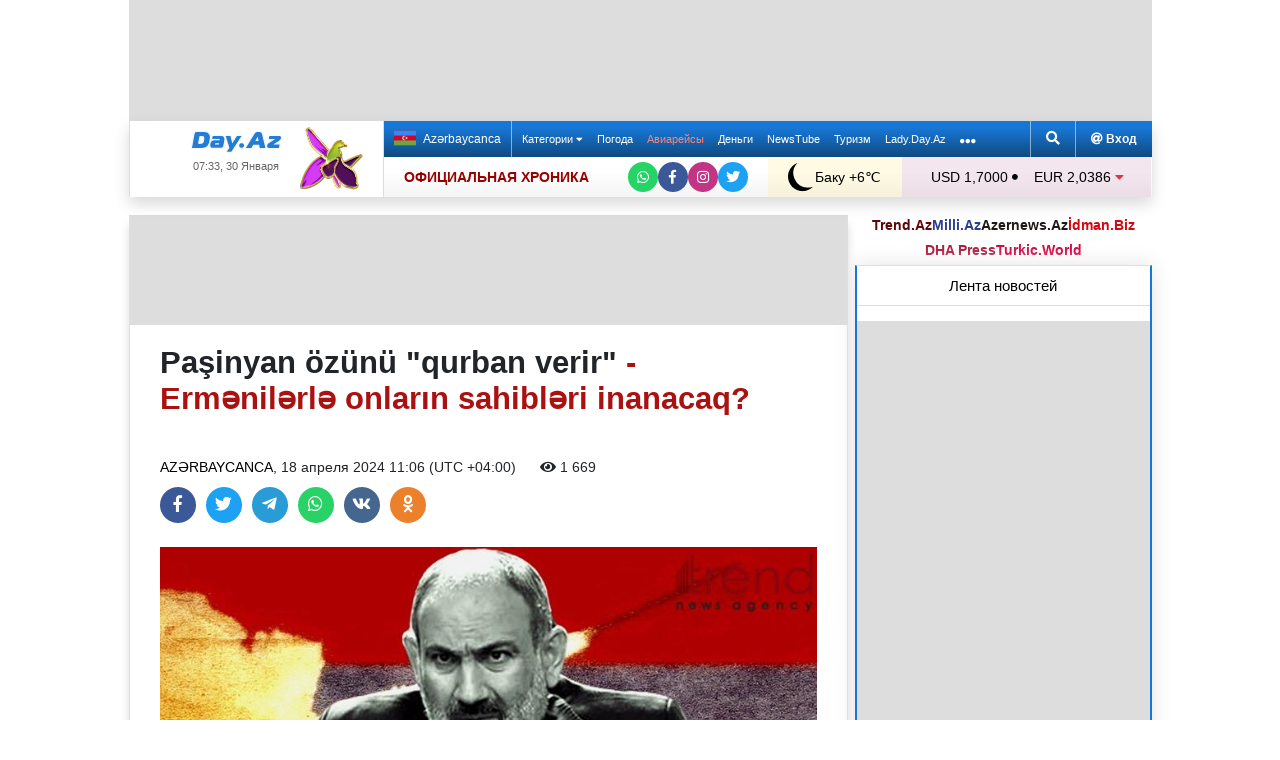

--- FILE ---
content_type: text/html; charset=UTF-8
request_url: https://news.day.az/azerinews/1652924.html
body_size: 33824
content:
<!DOCTYPE html>
<html lang="ru"  itemscope itemtype="http://schema.org/Article">
<head>
    <meta charset="UTF-8">
    <title>Paşinyan özünü &quot;qurban verir&quot; - Ermənilərlə onların sahibləri inanacaq?</title>
            <meta name="description" content="Ermənistanın Tavuş rayonundakı Aşağı Əskipara kəndinə yollanmış Nikol Paşinyan orada yerli sakinlərlə görüşündə öz aləmində emosional çıxış edib. &quot;Vətənin, ölkən uğrunda özünü qurban verməyin gərəkdiyi an gəlib çatır.">        
    <!--[if IE]>
    <meta http-equiv='X-UA-Compatible' content='IE=edge,chrome=1'>
    <![endif]-->
    <meta name="viewport" content="width=device-width, initial-scale=1">

    <link rel="icon" type="image/png" sizes="32x32" href="/assets/favicon/favicon-32x32.png?v20210309">
    <link rel="icon" type="image/png" sizes="16x16" href="/assets/favicon/favicon-16x16.png?v20210309">
    <link rel="manifest" href="/assets/favicon/site.webmanifest?v20210309">
    <link rel="mask-icon" href="/assets/favicon/safari-pinned-tab.svg?v20210309" color="#1877d5">
    <link rel="shortcut icon" href="/assets/favicon/favicon.ico?v20210309">
    <meta name="msapplication-TileColor" content="#ffffff">
    <meta name="msapplication-TileImage" content="/assets/favicon/mstile-144x144.png?v20210309">
    <meta name="msapplication-config" content="/assets/favicon/browserconfig.xml?v20210309">

    <meta name="yandex-verification" content="35d9d4c44bdf85bb">

    <link rel="apple-touch-icon" href="/assets/favicon/apple-touch-icon.png?v20210309">
    <link rel="apple-touch-icon" sizes="76x76" href="/assets/favicon/apple-touch-icon-76x76.png?v20210309">
    <link rel="apple-touch-icon" sizes="120x120" href="/assets/favicon/apple-touch-icon-120x120.png?v20210309">
    <link rel="apple-touch-icon" sizes="152x152" href="/assets/favicon/apple-touch-icon-152x152.png?v20210309">
    <link rel="apple-touch-icon" sizes="180x180" href="/assets/favicon/apple-touch-icon.png?v20210309?">

    <link rel="apple-touch-icon-precomposed" sizes="57x57"
          href="/assets/favicon/apple-touch-icon-57x57-precomposed.png?v20210309">
    <link rel="apple-touch-icon-precomposed" sizes="114x114"
          href="/assets/favicon/apple-touch-icon-114x114-precomposed.png?v20210309">
    <link rel="apple-touch-icon-precomposed" sizes="72x72"
          href="/assets/favicon/apple-touch-icon-72x72-precomposed.png?v20210309 ">
    <link rel="apple-touch-icon-precomposed" sizes="144x144"
          href="/assets/favicon/apple-touch-icon-144x144-precomposed.png?v20210309">
    <link rel="apple-touch-icon-precomposed" sizes="152x152"
          href="/assets/favicon/apple-touch-icon-152x152-precomposed.png?v20210309">

    <meta name="theme-color" content="#ffffff">

    <link rel="stylesheet" href="/assets/css/bootstrap.min.css">
    <link rel="stylesheet" href="/assets/css/perfect-scrollbar.min.css">
    <link rel="stylesheet" href="/assets/css/all.css">
    <link rel="stylesheet" href="/assets/css/owl.carousel.min.css">

    <link rel="stylesheet" href="/assets/css/lightslider.min.css">
<style>
.fancybox__container {
z-index: 99999
}
.fancybox-button--share, .fancybox-button--download {
display: none!important;
}
</style>
<link rel="canonical" href="https://news.day.az/azerinews/1652924.html">
<meta name="robots" content="max-image-preview:large">
<meta name="twitter:card" content="summary_large_image">
<meta name="twitter:description" content="Ermənistanın Tavuş rayonundakı Aşağı Əskipara kəndinə yollanmış Nikol Paşinyan orada yerli sakinlərlə görüşündə öz aləmində emosional çıxış edib. &quot;Vətənin, ölkən uğrunda özünü qurban verməyin gərəkdiyi an gəlib çatır.">
<meta name="twitter:title" content="Paşinyan özünü &amp;quot;qurban verir&amp;quot; - Ermənilərlə onların sahibləri inanacaq?">
<meta itemprop="fb:app_id" content="1691285781128705">
<meta itemprop="datePublished" content="2024-04-18T11:06:00+04:00">
<meta itemprop="dateCreated" content="2024-04-18T11:06:00+04:00">
<meta itemprop="dateModified" content="1970-01-01T04:00:00+04:00">
<meta itemprop="headline" content="Paşinyan özünü &amp;quot;qurban verir&amp;quot; - Ermənilərlə onların sahibləri inanacaq?">
<meta itemprop="description" content="Ermənistanın Tavuş rayonundakı Aşağı Əskipara kəndinə yollanmış Nikol Paşinyan orada yerli sakinlərlə görüşündə öz aləmində emosional çıxış edib. &quot;Vətənin, ölkən uğrunda özünü qurban verməyin gərəkdiyi an gəlib çatır.">
<meta name="lastmod" content="1970-01-01T04:00:00+04:00">
<meta name="pubdate" content="2024-04-18T11:06:00+04:00">
<meta property="og:title" content="Paşinyan özünü &amp;quot;qurban verir&amp;quot; - Ermənilərlə onların sahibləri inanacaq?">
<meta property="og:description" content="Ermənistanın Tavuş rayonundakı Aşağı Əskipara kəndinə yollanmış Nikol Paşinyan orada yerli sakinlərlə görüşündə öz aləmində emosional çıxış edib. &quot;Vətənin, ölkən uğrunda özünü qurban verməyin gərəkdiyi an gəlib çatır.">
<meta property="og:type" content="article">
<meta property="og:url" content="https://news.day.az/azerinews/1652924.html">
<meta property="og:locale" content="ru_RU">
<meta property="og:site_name" content="Day.Az">
<meta property="article:section" content=" Azərbaycanca">
<meta property="article:published_time" content="2024-04-18T11:06:00+04:00">
<meta name="day_author" content="">
<meta name="twitter:image" content="https://news.day.az/media/2024/04/18/11211.jpg">
<meta property="og:image" content="https://news.day.az/media/2024/04/18/11211.jpg">
<meta property="og:image:width" content="960">
<meta property="og:image:height" content="656">
<meta itemprop="image" content="https://news.day.az/media/2024/04/18/11211.jpg">
<meta itemprop="thumbnailUrl" content="https://news.day.az/media/2024/04/18/800x550/11211.jpg">
<link rel="image_src" href="https://news.day.az/media/2024/04/18/11211.jpg" >
<link rel="alternate" type="application/rss+xml" title=" Azərbaycanca" href="https://www.day.az/rss/azerinews.rss">
<script>var news_ID = "1652924"; var share_URL = "https:\/\/news.day.az\/azerinews\/1652924.html"; var share_TITLE = "Pa\u015finyan \u00f6z\u00fcn\u00fc &quot;qurban verir&quot; <span class=\"color_red\">- Erm\u0259nil\u0259rl\u0259 onlar\u0131n sahibl\u0259ri inanacaq?<\/span>"; var share_IMG_PATH = "https:\/\/news.day.az\/media\/2024\/04\/18\/11211.jpg"; var share_DESC = "Erm\u0259nistan\u0131n Tavu\u015f rayonundak\u0131 A\u015fa\u011f\u0131 \u018fskipara k\u0259ndin\u0259 yollanm\u0131\u015f Nikol Pa\u015finyan orada yerli sakinl\u0259rl\u0259 g\u00f6r\u00fc\u015f\u00fcnd\u0259 \u00f6z al\u0259mind\u0259 emosional \u00e7\u0131x\u0131\u015f edib. &quot;V\u0259t\u0259nin, \u00f6lk\u0259n u\u011frunda \u00f6z\u00fcn\u00fc qurban verm\u0259yin g\u0259r\u0259kdiyi an g\u0259lib \u00e7at\u0131r."; </script>
<link rel="stylesheet" href="/assets/css/jquery.fancybox.min.css?v1716822836">
    <link rel="stylesheet"
          href="/assets/css/main.min.css?v1761222535">

    <!-- Google tag (gtag.js) -->
<script async src="https://www.googletagmanager.com/gtag/js?id=G-7TNKS2FEB3"></script>
<script>
    window.dataLayer = window.dataLayer || [];
    function gtag(){dataLayer.push(arguments);}
    gtag('js', new Date());

    gtag('config', 'G-7TNKS2FEB3');
</script>    <!-- Yandex.Metrika counter -->
<script>
    (function(m,e,t,r,i,k,a){m[i]=m[i]||function(){(m[i].a=m[i].a||[]).push(arguments)};
        m[i].l=1*new Date();
        for (var j = 0; j < document.scripts.length; j++) {if (document.scripts[j].src === r) { return; }}
        k=e.createElement(t),a=e.getElementsByTagName(t)[0],k.async=1,k.src=r,a.parentNode.insertBefore(k,a)})
    (window, document, "script", "https://mc.yandex.ru/metrika/tag.js", "ym");

    ym(6154468, "init", {
        clickmap:true,
        trackLinks:true,
        accurateTrackBounce:true
    });
</script>
<!-- /Yandex.Metrika counter -->    <!--LiveInternet counter-->
<script>
    new Image().src = "//counter.yadro.ru/hit;Day_Az?r" +
        escape(document.referrer) + ((typeof (screen) == "undefined") ? "" :
            ";s" + screen.width + "*" + screen.height + "*" + (screen.colorDepth ?
                screen.colorDepth : screen.pixelDepth)) + ";u" + escape(document.URL) +
        ";h" + escape(document.title.substring(0, 150)) +
        ";" + Math.random();
</script>
<!--/LiveInternet-->    <script>
    window.digitalks=window.digitalks||new function(){var t=this;t._e=[],t._c={},t.config=function(c){var i;t._c=c,t._c.script_id?((i=document.createElement("script")).src="//data.digitalks.az/v1/scripts/"+t._c.script_id+"/track.js?&cb="+Math.random(),i.async=!0,document.head.appendChild(i)):console.error("digitalks: script_id cannot be empty!")};["track","identify"].forEach(function(c){t[c]=function(){t._e.push([c].concat(Array.prototype.slice.call(arguments,0)))}})}

    digitalks.config({
        script_id: "d0174e98-b4b7-41f2-850d-0cae5bc6f421",
        page_url: location.href,
        referrer: document.referrer
    })
</script>


    <script async src="https://securepubads.g.doubleclick.net/tag/js/gpt.js"></script>
    <script>
        function genUID() {
            return Math.random().toString(36).substr(2, 7) + '_' + Math.random().toString(36).substr(2, 7) + '_' + Math.random().toString(36).substr(2, 7) + '_' + Math.random().toString(36).substr(2, 7);
        }

        // function sendMetricsRender(d) {
        //     return true;
        //
        //     //console.log('sendMetrics');
        //
        //     // function encodeDataToURL(data) {
        //     //     return Object
        //     //         .keys(data)
        //     //         .map(value => `${value}=${encodeURIComponent(data[value])}`)
        //     //         .join('&');
        //     // }
        //     //
        //     // var xhttp = new XMLHttpRequest();
        //     // xhttp.open("POST", "https://www.zeroline.az/ads_metrics.php");
        //     // xhttp.setRequestHeader("Content-type", "application/x-www-form-urlencoded");
        //     // xhttp.send(encodeDataToURL(d));
        // }

        // function getNavigator() {
        //     var _navigator = {};
        //     for (var i in navigator) _navigator[i] = navigator[i];
        //     return JSON.stringify(_navigator);
        // }

        var sessionUID = genUID();
        var slotUIDs = {};
        var slotTIMERS = {};
        var SECONDS_TO_WAIT_AFTER_VIEWABILITY = 30;

        window.googletag = window.googletag || {cmd: []};

        var DAY_Slots = [];

        googletag.cmd.push(function () {
            // This listener is called when a slot has finished rendering.
            // googletag.pubads().addEventListener('slotRenderEnded',
            //     function (event) {
            //         var slot = event.slot.getSlotElementId();
            //         slotTIMERS[slot] = null;
            //         //console.group('Slot', slot, 'finished rendering.');
            //
            //         // Log details of the rendered ad.
            //         //console.log('Advertiser ID:', event.advertiserId);
            //         //console.log('Campaign ID: ', event.campaignId);
            //         //console.log('Creative ID: ', event.creativeId);
            //         //console.log('Is empty?:', event.isEmpty);
            //         //console.log('Line Item ID:', event.lineItemId);
            //         //console.log('Size:', event.size);
            //         //console.groupEnd();
            //         slotUIDs[slot] = genUID();
            //         var data = {
            //             event: 'slotRenderEnded',
            //             slot: slot,
            //             advertiser_id: event.advertiserId,
            //             campaign_id: event.campaignId,
            //             creative_id: event.creativeId,
            //             is_empty: event.isEmpty,
            //             line_item_id: event.lineItemId,
            //             width: window.innerWidth,
            //             height: window.innerHeight,
            //             session_uid: sessionUID,
            //             slot_uid: slotUIDs[slot],
            //             user_agent: navigator.userAgent,
            //             visibility_state: document.visibilityState,
            //             scroll_top: Math.round(window.scrollY),
            //             page_url: window.location.href
            //         };
            //         sendMetricsRender(data);
            //     }
            // );

            // googletag.pubads().addEventListener('impressionViewable', function (event) {
            //     var slot = event.slot.getSlotElementId();
            //     //console.log('Impression for slot', slot, 'became viewable.');
            //     var data = {
            //         event: 'impressionViewable',
            //         slot: slot,
            //         width: window.innerWidth,
            //         height: window.innerHeight,
            //         session_uid: sessionUID,
            //         slot_uid: slotUIDs[slot],
            //         user_agent: navigator.userAgent,
            //         scroll_top: window.scrollY
            //     };
            //     sendMetricsRender(data);
            // });
            googletag.pubads().addEventListener('slotVisibilityChanged',
                function (event) {
                    var slot = event.slot.getSlotElementId();
                    // console.group('Visibility of slot', slot, 'changed.');
                    // console.log('Visible area:', slot, event.inViewPercentage + '%');
                    // console.groupEnd();

                    if (event.inViewPercentage >= 50 && slotTIMERS[slot] === undefined) {
                        //console.log('START TIMER for slot ' + slot);
                        slotTIMERS[slot] = setTimeout(function () {
                            //console.log('Refresh ' + slot + ' ad unit.', [event.slot]);
                            slotTIMERS[slot] = undefined;
                            googletag.pubads().refresh([event.slot]);
                        }, SECONDS_TO_WAIT_AFTER_VIEWABILITY * 1000);
                        //console.log('NEW TIMER ID for slot ' + slot + ' = ' + slotTIMERS[slot]);
                    } else {
                        //console.log('STOP TIMER for slot ' + slot, slotTIMERS[slot]);
                        if (slotTIMERS[slot] !== 'undefined') {
                            clearTimeout(slotTIMERS[slot]);
                            slotTIMERS[slot] = undefined;
                        }
                    }
                }
            );

                        googletag.defineSlot('/1020314/DAY_Slot_Top_1000x120', [1000, 120], 'DAY_Slot_Top_1000x120').addService(googletag.pubads());
            googletag.defineSlot('/1020314/DAY_Slot_Top_728x90', [728, 90], 'DAY_Slot_Top_728x90').addService(googletag.pubads());
            DAY_Slots["DAY_Slot_RightUp_240x400"] = googletag.defineSlot('/1020314/DAY_Slot_RightUp_240x400', [[240, 400], [300, 600]], 'DAY_Slot_RightUp_240x400').addService(googletag.pubads());
            googletag.defineSlot('/1020314/DAY_Slot_Middle_TopNews_728x90', [728, 90], 'DAY_Slot_Middle_TopNews_728x90').addService(googletag.pubads());
            googletag.defineSlot('/1020314/DAY_Slot_Middle_01_728x90', [728, 90], 'DAY_Slot_Middle_01_728x90').addService(googletag.pubads());
            googletag.defineSlot('/1020314/DAY_Slot_Middle_02_728x90', [728, 90], 'DAY_Slot_Middle_02_728x90').addService(googletag.pubads());
            googletag.defineSlot('/1020314/DAY_Slot_Adv_240x240', [[240, 200], [240, 240], [300, 300]], 'DAY_Slot_Adv_240x240').addService(googletag.pubads());
            googletag.defineSlot('/1020314/DAY_Slot_Adv_240x240_2', [[240, 200], [240, 240], [300, 300]], 'DAY_Slot_Adv_240x240_2').addService(googletag.pubads());
            DAY_Slots["DAY_Slot_RightDown_240x400"] = googletag.defineSlot('/1020314/DAY_Slot_RightDown_240x400', [[240, 400], [300, 600]], 'DAY_Slot_RightDown_240x400').addService(googletag.pubads());
            DAY_Slots["DAY_Slot_RightDown2_240x400"] = googletag.defineSlot('/1020314/DAY_Slot_RightDown2_240x400', [[240, 400], [300, 600]], 'DAY_Slot_RightDown2_240x400').addService(googletag.pubads());
            googletag.defineSlot('/1020314/DAY_Slot_240x200_01', [[240, 200], [250, 250], [300, 250], [240, 240], [300, 300]], 'DAY_Slot_240x200_01').addService(googletag.pubads());
            googletag.defineSlot('/1020314/DAY_Slot_RightDown_240x200', [240, 200], 'DAY_Slot_RightDown_240x200').addService(googletag.pubads());
            googletag.defineSlot('/1020314/DAY_Slot_RightDown_2_240x200', [240, 200], 'DAY_Slot_RightDown_2_240x200').addService(googletag.pubads());
            googletag.defineSlot('/1020314/DAY_Slot_News_Body_522x90', [522, 90], 'DAY_Slot_News_Body_522x90').addService(googletag.pubads());
            googletag.defineSlot('/1020314/DAY_Slot_News_Body_670x120', [670, 120], 'DAY_Slot_News_Body_670x120').addService(googletag.pubads());
            DAY_Slots["DAY_Slot_News_300x250_01"] = googletag.defineSlot('/1020314/DAY_Slot_News_300x250_01', [[300, 250], [336, 280]], 'DAY_Slot_News_300x250_01').addService(googletag.pubads());
            DAY_Slots["DAY_Slot_News_300x250_02"] = googletag.defineSlot('/1020314/DAY_Slot_News_300x250_02', [[300, 250], [336, 280]], 'DAY_Slot_News_300x250_02').addService(googletag.pubads());
                        DAY_Slots["DAY_Slot_End_HTML"] = googletag.defineSlot("/1020314/DAY_Slot_End_HTML", [1, 1], "DAY_Slot_End_HTML").addService(googletag.pubads());
            DAY_Slots["DAY_Slot_FullScreen"] = googletag.defineSlot("/1020314/DAY_Slot_FullScreen", [1, 1], "DAY_Slot_FullScreen").addService(googletag.pubads());
            DAY_Slots["DAY_Slot_News_End_HTML"] = googletag.defineSlot('/1020314/DAY_Slot_News_End_HTML', [1, 1], 'DAY_Slot_News_End_HTML').addService(googletag.pubads());
            DAY_Slots["DAY_Slot_News_FullScreen"] = googletag.defineSlot('/1020314/DAY_Slot_News_FullScreen', [1, 1], 'DAY_Slot_News_FullScreen').addService(googletag.pubads());

            googletag.pubads().setTargeting('D_category', ['azerinews']);
            googletag.pubads().setTargeting('D_tag', ['']);

            googletag.pubads().setTargeting('is_front_page', ['no']);
            googletag.pubads().setTargeting('language', ['ru']);
            //googletag.pubads().enableSingleRequest();
            //googletag.pubads().collapseEmptyDivs();

            googletag.enableServices();
        });
    </script>

    <script> var no_ads = 0;</script>
    <script>
    window.digitalks=window.digitalks||new function(){var t=this;t._e=[],t._c={},t.config=function(c){var i;t._c=c,t._c.script_id?((i=document.createElement("script")).src="//data.digitalks.az/v1/scripts/"+t._c.script_id+"/track.js?&cb="+Math.random(),i.async=!0,document.head.appendChild(i)):console.error("digitalks: script_id cannot be empty!")};["track","identify"].forEach(function(c){t[c]=function(){t._e.push([c].concat(Array.prototype.slice.call(arguments,0)))}})}

    digitalks.config({
        script_id: "d0174e98-b4b7-41f2-850d-0cae5bc6f421",
        page_url: location.href,
        referrer: document.referrer
    })
</script>
<!--    <script async src="https://widget.svk-native.ru/js/loader.js"></script>-->


    <script src="https://cdn.gravitec.net/storage/ca060e15ba513e01869df0f100725539/client.js" async></script>

    <script>window.yaContextCb = window.yaContextCb || []</script>
    <script src="https://yandex.ru/ads/system/context.js" async></script>

    <script src="https://cdn.tds.bid/bid.js"></script>


<!--    <script>-->
<!--        (function() {-->
<!--            function logVitals(metric) {-->
<!--                console.log(metric.name + ': ' + metric.value);-->
<!--            }-->
<!---->
<!--            function loadWebVitals() {-->
<!--                var script = document.createElement('script');-->
<!--                script.src = 'https://unpkg.com/web-vitals@3.0.2/dist/web-vitals.iife.js';-->
<!--                script.onload = function() {-->
<!--                    webVitals.getLCP(logVitals);-->
<!--                    webVitals.getFID(logVitals);-->
<!--                    webVitals.getCLS(logVitals);-->
<!--                };-->
<!--                document.head.appendChild(script);-->
<!--            }-->
<!---->
<!--            // Запуск отслеживания после загрузки страницы-->
<!--            if (document.readyState === 'complete') {-->
<!--                loadWebVitals();-->
<!--            } else {-->
<!--                window.addEventListener('load', loadWebVitals);-->
<!--            }-->
<!--        })();-->
<!--    </script>-->

</head>
<body>
<!-- Yandex.Metrika counter -->
<noscript><div><img src="https://mc.yandex.ru/watch/6154468" style="position:absolute; left:-9999px;" alt=""></div></noscript>
<!-- /Yandex.Metrika counter -->    <!--<div class="container">
        <div class="row no-gutters">
            <div class="col-12 px-1">
                <div class="banner-wrapper top-big">
                                    </div>
            </div>
        </div>
    </div>-->

<div class="container">
    <!--Header & Navigation-->
    <header>
        <nav class="navbar-fixed short px-1">

                            <div class="row no-gutters">
                    <div class="col-12">
                        <div class="banner-wrapper top-big">
                            <div id="DAY_Slot_Top_1000x120" style="width: 1000px; min-height: 120px; margin: 0 auto; position: relative; z-index: 9000; font-size: 0;">
    <script>googletag.cmd.push(function () {
            googletag.display("DAY_Slot_Top_1000x120");
        });</script>
</div>                        </div>
                    </div>
                </div>
            
            <div class="position-relative p-0 shadow">
                <div class="row no-gutters">
                    <div class="col-3">
                        <div class="logo" style="padding: 10px 90px 10px 50px;">
                            <a href="https://www.day.az/">
                                <img src="/assets/images/logo.svg" alt="Day.Az Logo">
                                                                    <img src="/assets/images/icon04122020_256.png" class="icon" alt="">
                                
                            </a>
                            <span>07:33, 30 Января</span>
                        </div>
                    </div>
                    <div class="col-9">
                        <div class="main-menu">
                            <div class="row no-gutters">
                                <div class="col-12">
                                    <div class="menu">
                                        <div class="lang-switcher">
                                                                                            <a href="https://news.day.az/azerinews/" class="lang-link">
                                                    <img src="/assets/images/flag_az.svg" class="flag" alt="Azerbaijani flag">
                                                    Azərbaycanca
                                                </a>
                                                                                    </div>

                                        <ul class="menu-list">
                <li class="menu-item">
                <a class=""
                   href="#"
                     id="nav-dropdown-trigger"                    >
                    Категории                     <i class="fas fa-caret-down"></i>                </a>
            </li>
                    <li class="menu-item">
                <a class=""
                   href="https://weather.day.az/"
                                         target="_blank">
                    Погода                                    </a>
            </li>
                    <li class="menu-item">
                <a class=" booking-link"
                   href="https://avia.day.az/"
                                         target="_blank">
                    Авиарейсы                                    </a>
            </li>
                    <li class="menu-item">
                <a class=""
                   href="https://azn.day.az/"
                                         target="_blank">
                    Деньги                                    </a>
            </li>
                    <li class="menu-item">
                <a class=""
                   href="https://newstube.az/"
                                         target="_blank">
                    NewsTube                                    </a>
            </li>
                    <li class="menu-item">
                <a class=" navbar-spec"
                   href="https://tourism.day.az/"
                                         target="_blank">
                    Туризм                                    </a>
            </li>
                    <li class="menu-item">
                <a class=""
                   href="https://lady.day.az/"
                                         target="_blank">
                    Lady.Day.Az                                    </a>
            </li>
        <!--
    <li class="menu-item ramazan-link">
        <a href="https://ramazan.day.az/ru/" target="_blank"><i class="fas fa-moon"></i> RAMAZAN</a>
    </li>
-->
            <li class="menu-item"><a href="#" id="more-dropdown-trigger" aria-label="More links"><i class="fas fa-ellipsis-h" style="font-size: 150%; line-height: 40px; vertical-align: middle"></i></a></li>
    </ul>
                                        <!--                                        <div class="lang-dropdown">-->
                                        <!--                                            <span class="active-lang" role="button">--><!-- <i class="fas fa-caret-down"></i></span>-->
                                        <!--                                            <ul class="langs-list">-->
                                        <!---->
                                        <!--                                                -->                                        <!--                                                        <li class="lang-item">-->
                                        <!--                                                            <a href="--><!--" class="lang-link">-->
                                        <!--</a>-->
                                        <!--                                                        </li>-->
                                        <!--                                                    -->                                        <!---->
                                        <!--                                            </ul>-->
                                        <!--                                        </div>-->

                                        <div class="login-search">
                                            <ul class="ls-list">
                                                <li>
                                                    <a href="#" data-toggle="modal" data-target="#search-modal" aria-label="Search">
                                                        <i class="fas fa-search" style="width: 14px; height: 14px;"></i>
                                                    </a>
                                                </li>
                                                <li>
                                                    <!--                                                        <a href="#" data-toggle="modal" data-target="#login-modal"><i class="fas fa-at"></i> --><!--</a>-->
                                                        <a href="https://mail.yandex.ru/?pdd_domain=day.az" target="_blank"><i class="fas fa-at"  style="width: 12px; height: 12px;"></i> Вход</a>
                                                                                                    </li>

                                            </ul>
                                        </div>
                                    </div>
                                </div>
                            </div>
                            <div class="row no-gutters">
                                <div class="col-12">
                                    <div class="menu-bottom">
                                        <div class="running-line">

                                                                                            <div class="partner-links">
                                                    <a href="https://news.day.az/sections/111/" class="azertag">
                                                        ОФИЦИАЛЬНАЯ ХРОНИКА
                                                    </a>
                                                </div>
                                            
                                            <ul class="social-links">
                                                <li class="social-item">
                                                    <a aria-label="Whatsapp" href="https://whatsapp.com/channel/0029Va8Hz48LSmbgUfgouI2r" class="whatsapp"
                                                       target="_blank">
                                                        <i class="fab fa-whatsapp"></i>
                                                    </a>
                                                </li>
                                                <li class="social-item">
                                                    <a aria-label="Facebook" href="https://www.facebook.com/wwwdayaz" class="facebook"
                                                       target="_blank">
                                                        <i class="fab fa-facebook-f"></i>
                                                    </a>
                                                </li>
                                                <li class="social-item">
                                                    <a aria-label="Instagram" href="https://instagram.com/day_az" class="instagram" target="_blank">
                                                        <i class="fab fa-instagram"></i>
                                                    </a>
                                                </li>
                                                <li class="social-item">
                                                    <a aria-label="Twitter" href="https://twitter.com/www_Day_Az" class="twitter" target="_blank">
                                                        <i class="fab fa-twitter"></i>
                                                    </a>
                                                </li>
                                            </ul>
                                        </div>
                                        <div class="weather-currency">
                                            <div class="wc weather">
    <a href="https://weather.day.az/" target="_blank">
        <img src="/assets/weather_icons/bw/n000.svg" alt="Погода"> Баку        +6&#x2103;</a>
</div>
<div class="widget wtr">
    <a href="https://weather.day.az/" target="_blank">
        <div class="d-flex align-items-center">
            <div class="picture">
                <img src="/assets/weather_icons/bw/n000.svg" alt="Погода">
                <span>+6 &#x2103;</span>
            </div>
            <div class="info">
                <span><strong>Ясно</strong></span>
                <span>Ощущается как: +3&#x2103;</span>
                <span>Ветер: Южный, 4 м/с</span>
                <span>Влажность воздуха: 93%</span>
                <span>Атмосферное давление:758мм.рт.ст</span>
            </div>
        </div>
<!--        <div class="d-flex align-items-center">-->
<!--            <img src="/assets/img/weather_partner_logo3.png?v2" alt="" style="width: 50%; margin: 20px auto 0 auto;">-->
<!--        </div>-->
    </a>
</div>                                            <div class="wc currency">
    <a href="https://azn.day.az/" target="_blank">
                    <span>USD 1,7000 <i class="fas fa-circle" style="font-size: 6px; vertical-align: 42%;"></i></span>
                    <span>EUR 2,0386 <i class="fas fa-caret-down text-danger"></i></span>
            </a>
</div>
<div class="widget cur">
    <a href="https://azn.day.az/" target="_blank">
                    <span class="cur-row">
                                    <span>GBP 2,3529 <i class="fas fa-caret-up text-success"></i></span>
                                    <span>RUB 2,2208 <i class="fas fa-caret-down text-danger"></i></span>
                            </span>
                    <span class="cur-row">
                                    <span>TRY 0,0392 <i class="fas fa-circle" style="font-size: 6px; vertical-align: 42%;"></i></span>
                                    <span>GEL 0,6320 <i class="fas fa-caret-up text-success"></i></span>
                            </span>
            </a>
</div>                                        </div>
                                    </div>
                                </div>
                            </div>
                        </div>
                    </div>
                </div>
                                    <div class="news-title-wrapper">
                        <span class="news-title"></span>
                        <div class="progress-container">
                            <span class="progress-bar"></span>
                        </div>
                        <ul class="share-links">
                            <li class="fb">
                                <a href="javascript:void(0)" onclick="Share.facebook(share_URL, share_TITLE, share_IMG_PATH, share_DESC)" aria-label="Facebook">
                                    <i class="fab fa-facebook-f"></i>
                                </a>
                            </li>
                            <li class="tw">
                                <a href="javascript:void(0)" onclick="Share.twitter(share_URL, share_TITLE)" aria-label="Twitter">
                                    <i class="fab fa-twitter"></i>
                                </a>
                            </li>
                            <li class="tg">
                                <a href="javascript:void(0)" onclick="Share.telegram(share_TITLE, share_URL)" aria-label="Telegram">
                                    <i class="fab fa-telegram-plane"></i>
                                </a>
                            </li>
                            <li class="wp">
                                <a href="javascript:void(0)" onclick="Share.whatsapp(share_TITLE, share_URL)" aria-label="Whatsapp">
                                    <i class="fab fa-whatsapp"></i>
                                </a>
                            </li>
                            <li class="vk">
                                <a href="javascript:void(0)" onclick="Share.vkontakte(share_URL, share_TITLE, share_IMG_PATH, share_DESC)" aria-label="VKontakte">
                                    <i class="fab fa-vk"></i>
                                </a>
                            </li>
                        </ul>
                    </div>
                            </div>
            <div class="nav-dropdown">
                <div class="container position-relative">

                                            <div class="row no-gutters mb-3">

                            <div class="col-3 px-1">
                                <ul class="category-list">
                                    <li>
                                        <a href="https://news.day.az/breaking/" class="main-category">Главное</a>
                                    </li>
                                    <li>
                                        <a href="https://news.day.az/topnews/" class="main-category">Топ новости</a>
                                    </li>
                                    <li>
                                        <a href="https://news.day.az/" class="main-category">Лента новостей</a>
                                    </li>
                                    <li>
                                        <a href="https://news.day.az/videonews/" class="main-category">Видеоновости</a>
                                    </li>
                                    <li>
                                        <a href="https://news.day.az/fotonews/" class="main-category">Фоторепортажи</a>
                                    </li>
                                    <li>
                                        <a href="https://news.day.az/showbiz/" class="main-category">Шоу-бизнес</a>
                                    </li>
                                    <li>
                                        <a href="https://news.day.az/hitech/" class="main-category">Наука и технологии</a>
                                    </li>
<!--                                    <li>-->
<!--                                        <a href="--><!--tags/5356608/" class="main-category">Зарубежный взгляд на регион</a>-->
<!--                                    </li>-->
                                </ul>
                            </div>

                            <div class="col-3 px-1">
                                <ul class="category-list">
                                    <li>
                                        <a href="https://news.day.az/politics/" class="main-category">Политика</a>
                                    </li>
                                </ul>
                                <ul class="category-list">
                                    <li>
                                        <a href="https://news.day.az/economy/" class="main-category">Экономика</a>
                                    </li>
                                    <li>
                                        <ol>
                                            <li>
                                                <a href="https://news.day.az/banks/">Банки</a>
                                            </li>
<!--                                            <li>-->
<!--                                                <a href="--><!--exhibitions/">Выставки</a>-->
<!--                                            </li>-->
<!--                                            <li>-->
<!--                                                <a href="--><!--leasing/">Лизинг</a>-->
<!--                                            </li>-->
                                            <li>
                                                <a href="https://news.day.az/oilgas/">Нефть и Газ</a>
                                            </li>
<!--                                            <li>-->
<!--                                                <a href="--><!--insurance/">Страхование</a>-->
<!--                                            </li>-->
                                        </ol>
                                    </li>
                                </ul>
                            </div>

                            <div class="col-3 px-1">
                                <ul class="category-list">
                                    <li>
                                        <a href="https://news.day.az/society/" class="main-category">Общество</a>
                                    </li>
                                    <li>
                                        <ol>
<!--                                            <li>-->
<!--                                                <a href="--><!--mail/">По письмам читателей</a>-->
<!--                                            </li>-->
<!--                                            <li>-->
<!--                                                <a href="--><!--reporter/">Мобильный репортер</a>-->
<!--                                            </li>-->
                                            <li>
                                                <a href="https://news.day.az/incident/">Происшествия</a>
                                            </li>
                                            <li>
                                                <a href="https://news.day.az/weather/">Погода</a>
                                            </li>
                                            <li>
                                                <a href="https://news.day.az/medicine/">Медицина</a>
                                            </li>
                                            <li>
                                                <a href="https://news.day.az/criminal/">Криминал</a>
                                            </li>
                                        </ol>
                                    </li>
                                </ul>
                            </div>

                            <div class="col-3 px-1">
                                <ul class="category-list">
                                    <li>
                                        <a href="https://news.day.az/world/" class="main-category">В мире</a>
                                    </li>
                                    <li>
                                        <ol>
                                            <li>
                                                <a href="https://news.day.az/armenia/">Новости Армении</a>
                                            </li>
                                            <li>
                                                <a href="https://news.day.az/georgia/">Новости Грузии</a>
                                            </li>
                                            <li>
                                                <a href="https://news.day.az/russia/">Новости России</a>
                                            </li>
                                            <li>
                                                <a href="https://news.day.az/turkey/">Новости Турции</a>
                                            </li>
                                            <li>
                                                <a href="https://news.day.az/iran/">Новости Ирана</a>
                                            </li>
                                        </ol>
                                    </li>
                                </ul>
                            </div>
                        </div>

                        <div class="row no-gutters">
                            <div class="col-3 px-1">
                                <ul class="category-list">
                                    <li>
                                        <a href="https://news.day.az/culture/" class="main-category">Культура</a>
                                    </li>
                                    <li>
                                        <ol>
<!--                                            <li>-->
<!--                                                <a href="--><!--read/">Воскресное чтиво</a>-->
<!--                                            </li>-->
                                            <li>
                                                <a href="https://news.day.az/mugam/">Международный Центр Мугама</a>
                                            </li>
                                            <li>
                                                <a href="https://news.day.az/philharmonic/">Азербайджанская Государственная Филармония</a>
                                            </li>
                                            <li>
                                                <a href="https://news.day.az/opera/">Театр Оперы и Балета</a>
                                            </li>
                                        </ol>
                                    </li>
                                </ul>
                            </div>

                            <div class="col-3 px-1">
                                <ul class="category-list">
                                    <li>
                                        <a href="https://news.day.az/sport/" class="main-category">Спорт</a>
                                    </li>
<!--                                    <li>-->
<!--                                        <ol>-->
<!--                                            <li>-->
<!--                                                <a href="--><!--chess/">Шахматы</a>-->
<!--                                            </li>-->
<!--                                            <li>-->
<!--                                                <a href="--><!--football/">Футбол</a>-->
<!--                                            </li>-->
<!--                                        </ol>-->
<!--                                    </li>-->
                                </ul>
                            </div>

                            <div class="col-3 px-1">
                                <ul class="category-list">
                                    <li>
                                        <a href="https://news.day.az/autonews/" class="main-category">Автоновости</a>
                                    </li>
                                    <li>
                                        <a href="https://news.day.az/gurmaniya/" class="main-category">Гурмания</a>
                                    </li>
                                    <li>
                                        <a href="https://news.day.az/unusual/" class="main-category">Это интересно</a>

                                    </li>


                                </ul>
                            </div>


                            <div class="col-3 px-1">
                                <ul class="category-list">
                                    <li>
                                        <a href="https://www.youtube.com/user/TRENDNews2011" class="main-category" target="_blank">Trend TV</a>
                                    </li>
                                    <li>
                                        <a href="https://news.day.az/popularblog/" class="main-category">Интересное в блогах</a>
                                    </li>
                                </ul>
                            </div>
                        </div>
                    
                    <i class="fas fa-times" id="nav-dropdown-dismiss"></i>
                </div>
            </div>

                            <div class="nav-dropdown more">
                    <div class="container position-relative">

                        <div class="row no-gutters mb-3">

                            <div class="col-3 px-1">
                                <ul class="category-list">
                                    <li>
                                        <a href="javascript:" class="main-category no-link">Развлечения</a>
                                    </li>
                                    <li>
                                        <ol>
                                            <li>
                                                <a href="https://newstube.az/" target="_blank">NewsTube</a>
                                            </li>
                                            <li>
                                                <a href="https://www.day.az/radio/" target="_blank">Day.Az Radio</a>
                                            </li>
                                        </ol>
                                    </li>
                                </ul>
                            </div>

                            <div class="col-3 px-1">
                                <ul class="category-list">
                                    <li>
                                        <a href="javascript:" class="main-category no-link">Информация</a>
                                    </li>
                                    <li>
                                        <ol>
                                            <li>
                                                <a href="https://news.day.az/">Новости</a>
                                            </li>
                                            <li>
                                                <a href="https://weather.day.az/" target="_blank">Погода</a>
                                            </li>
                                            <li>
                                                <a href="https://lady.day.az/" target="_blank">Lady.Day.Az</a>
                                            </li>
                                            <li>
                                                <a href="https://booking.day.az/" target="_blank">Booking</a>
                                            </li>
                                            <li>
                                                <a href="https://avia.day.az/" target="_blank">Авиарейсы</a>
                                            </li>
                                            <li>
                                                <a href="https://azn.day.az/" target="_blank">Деньги</a>
                                            </li>
                                            <!--
                                            <li>
                                                <a href="https://ramazan.day.az/ru/" target="_blank">Ramazan</a>
                                            </li>
                                            -->
                                        </ol>
                                    </li>
                                </ul>
                            </div>

                            <div class="col-3 px-1">
                                <ul class="category-list">
                                    <li>
                                        <a href="javascript:" class="main-category no-link">Полезное</a>
                                    </li>
                                    <li>
                                        <ol>
                                            <li>
                                                <a href="https://news.day.az/rss/" target="_blank">RSS</a>
                                            </li>
                                            <li>
                                                <a href="https://www.day.az/feedback.php">Написать в редакцию</a>
                                            </li>
                                            <li>
                                                <a href="https://www.day.az/advertising.php">Размещение рекламы</a>
                                            </li>
                                        </ol>
                                    </li>
                                </ul>
                            </div>

                            <div class="col-3 px-1">
                                <ul class="category-list">
                                    <li>
                                        <a href="javascript:(void)" class="main-category no-link">Спецпроекты</a>
                                    </li>
                                    <li>
                                        <ol>
                                            <li>
                                                <a href="https://news.day.az/ourazerbaijan">Наш Азербайджан: Вместе мы сила</a>
                                            </li>
                                            <li>
                                                <a href="https://news.day.az/tag/198-proekt-moy-baku.html" target="_blank">Мой Баку</a>
                                            </li>
                                        </ol>
                                    </li>
                                </ul>
                            </div>
                        </div>

                        <i class="fas fa-times" id="more-dropdown-dismiss"></i>
                    </div>
                </div>
            
        </nav>
    </header>
</div><div class="container content">
    <div class="row no-gutters">
        <div class="w-main-content">
            <div class="article-content-wrapper px-1">
                <div class="article-content card active" data-id="1652924">

                    <span class="article-link d-none">https://news.day.az/azerinews/1652924.html</span>

                    <span class="article-title-hidden d-none">Paşinyan özünü &quot;qurban verir&quot; - Ermənilərlə onların sahibləri inanacaq?</span>

                    <span class="article-excerpt-hidden d-none">Ermənistanın Tavuş rayonundakı Aşağı Əskipara kəndinə yollanmış Nikol Paşinyan orada yerli sakinlərlə görüşündə öz aləmində emosional çıxış edib. &quot;Vətənin, ölkən uğrunda özünü qurban verməyin gərəkdiyi an gəlib çatır.</span>

                                            <div class="banner-wrapper horizontal">
                            <div id="DAY_Slot_Top_728x90" style="width: 728px; min-height: 90px; margin: 0 auto;">
    <script>googletag.cmd.push(function () {
            googletag.display("DAY_Slot_Top_728x90");
        });</script>
</div>                        </div>
                    
                    <div class="row no-gutters">
                        <div class="col-12">
                            <div class="article-header">
                                <h1 class="article-title">
                                    Paşinyan özünü &quot;qurban verir&quot; <span class="color_red">- Ermənilərlə onların sahibləri inanacaq?</span>                                </h1>
                                <div class="meta-info">
                                    <span class="category-date">
                                        <a href="https://news.day.az/azerinews/"> Azərbaycanca</a>,
                                        18 апреля 2024 11:06 (UTC +04:00)                                    </span>
                                    <span class="views">
                                        <i class="fas fa-eye"></i> 1 669                                    </span>
                                </div>
                                <ul class="share-links">
                                    <li class="fb">
                                        <a aria-label="Share on Facebook" href="javascript:void(0)" onclick="changeShareInfo($(this).parents('.article-content')); Share.facebook
                                        (share_URL,
                                        share_TITLE,
                                        share_IMG_PATH,
                                        share_DESC)">
                                            <i class="fab fa-facebook-f"></i>
                                        </a>
                                    </li>
                                    <li class="tw">
                                        <a aria-label="Share on Twitter" href="javascript:void(0)" onclick="changeShareInfo($(this).parents('.article-content')); Share.twitter
                                        (share_URL,
                                        share_TITLE)">
                                            <i class="fab fa-twitter"></i>
                                        </a>
                                    </li>
                                    <li class="tg">
                                        <a aria-label="Share on Telegram" href="javascript:void(0)" onclick="changeShareInfo($(this).parents('.article-content')); Share.telegram
                                        (share_TITLE,
                                        share_URL)">
                                            <i class="fab fa-telegram-plane"></i>
                                        </a>
                                    </li>
                                    <li class="wp">
                                        <a aria-label="Share on Whatsapp" href="javascript:void(0)" onclick="changeShareInfo($(this).parents('.article-content')); Share.whatsapp
                                        (share_TITLE,
                                        share_URL)">
                                            <i class="fab fa-whatsapp"></i>
                                        </a>
                                    </li>
                                    <li class="vk">
                                        <a aria-label="Share on VKontakte" href="javascript:void(0)" onclick="changeShareInfo($(this).parents('.article-content')); Share.vkontakte
                                        (share_URL,
                                        share_TITLE,
                                        share_IMG_PATH,
                                        share_DESC)">
                                            <i class="fab fa-vk"></i>
                                        </a>
                                    </li>
                                    <li class="ok">
                                        <a aria-label="Share on Odnoklassniki" href="javascript:void(0)" onclick="changeShareInfo($(this).parents('.article-content')); Share.odnoklassniki
                                        (share_URL,
                                        share_TITLE)">
                                            <i class="fab fa-odnoklassniki"></i>
                                        </a>
                                    </li>
                                </ul>
                            </div>

                            <div class="article-body">

                                                                    <img src="https://news.day.az/media/2024/04/18/800x550/11211.jpg" class="article-image"
                                         alt="Paşinyan özünü &quot;qurban verir&quot;">
                                

                                <div class="font-size-container" style="justify-content: space-between;">
                                    <div class="after-content-ads" style="padding: 0; margin-bottom: 15px; display: none;">
    <a style="color: #a50015;" href="https://t.ly/x3hbj" target="_blank" style="color:#1020ee;">VTB-də MİNİMAL FAİZ DƏRƏCƏSİ İLƏ NAĞD KREDİT 10.49%-dən</a>
</div>
                                    <div class="btn-group font-size-buttons" role="group">
                                        <button type="button" class="btn-font-size reduce-font" disabled aria-label="Текст меньше"><i
                                                    class="fas fa-minus"></i></button>
                                        <i class="fas fa-font font-icon" style="height: 36px; width: 19px;"></i>
                                        <button type="button" class="btn-font-size enlarge-font" aria-label="Текст больше"><i
                                                    class="fas fa-plus"></i></button>
                                    </div>
                                </div>
                                                                <p><em>Müəllif: Elçin Alıoğlu</em></p>
<p><em>Mənbə: Trend</em></p>
<p>Ermənistanın Tavuş rayonundakı Aşağı Əskipara kəndinə yollanmış Nikol Paşinyan orada yerli sakinlərlə görüşündə öz aləmində emosional çıxış edib.</p>
<p>&quot;Vətənin, ölkən uğrunda özünü qurban verməyin gərəkdiyi an gəlib çatır. Sənə olan sayğını, adını, övladlarının psixoloji durumunu, ailənin sakit və rəvan həyatını, valideylərinin xoş xatirəsini, babanın xatirəsini qurban verməlisən. Amma bunu niyə etdiyini bilmək lazımdır.</p>
<p>Bunu niyə etdiyimi bilirəm. Ermənistan Respublikasının müstəqil dövlət olması üçün bunu edirəm. Buna əminəm. Bilirəm ki, qərarlarım sonradan siyasi karyerama mənfi təsir edə bilər. Lakin əsl lider zərurət yaradanda nüfuzunu və ona olan sayğını ölkəsinin gələcəyi, dövlət üçnü qurban verməyi bacarmalıdır. Ermənistan demokratik dövlətdir. Mənim üçünsə demokratiya ləyaqətimdən, siyasi karyeramın gələcəyindən daha vacibdir, daha önəmlidir&quot;, - N.Paşinyan deyib.</p>
<p>Azərbaycanla şərti dövlət sərhədində, 31 ildən bəri erməni işğalındakı kəndimizdə olarkən Ermənistanın baş naziri seçkilərdən də bəhs edib.</p>
<p>Onun sözlərinə görə, Azərbaycanla şərti dövlət sərhədinin delimitasiya və demarkasiya prosesi başlanana qədər Ermənistanda növbədənkənar parlament seçkiləri keçirilməyəcək.</p>
<p>&quot;Hesab edirəm ki, tələsməyə ehtiyac yoxdur. Qəbul etdiyimiz qərarlar və gördüyümüz işlər qlobal geosiyasi dəyişikliklərə cavablarımızdır. Hazırda Ukrayna və Rusiya arasında hərbi əməliyyatlar gedir. Seçkilər keçirə bilərik, amma başqa ölkələr arasında da müharibə başlayacaq və bu, ölkəmizdəki vəziyyətə birbaşa təsir edəcək. Belə çıxır ki, hər həftə seçkilər keçirməliyik?&quot; - Paşinyan söyləyib.</p>
<p>Onun sözlərinə görə, başçılıq etdiyi hökumətin əsas məqsədi dəyişən vəziyyətə uyğunlaşmaqdır: &quot;Başçılıq etdiyim &quot;Mülki Müqavilə&quot; partiyasının 2021-ci ildəki parlament seçkiləri zamanı verdiyi elə vəd yoxdur ki, həmin vədi sonadək, səmimi şəkildə həyata keçirməyə çalışmayaq. 2026-cı ildə seçkilər olacaq. Əgər hökuməti dəyişmək istəsəniz, dəyişərsiniz&quot;.</p>
<p>İşğalda olan Aşağı Əskiparada özlərini &quot;yerli sakinlər&quot; sayan, lakin Azərbaycanın qəsb edilmiş ərazisində məskunlaşmış ermənilərlə ilin əvvəlindən bəri artıq ikinci dəfə görüşən Nikol Paşinyanın son bəyanatları emosional çıxış və ya etiraf kimi qələmə verilsə də, belə deyil.</p>
<p>Ermənistanın son həftələrdə nümayiş etdirdiyi diplomatik vurnuxmalar və siyasi marşrut arayışları hələlik bir nəticə verməyib.</p>
<p>Aprelin 5-də Brüsseldə ABŞ-ın dövlət katibi Entoni Blinken və Avropa Komissiyasının sədri Ursula fon der Lyayenlə görüşərək yardımlarla dəstək barədə sənədlər imzalayan N.Paşinyan əldə olunmuş nəticələri, ilk baxışdan qəribə təsir bağışlasa da, qənaətbəxş hesab etmir.</p>
<p>ABŞ, Avropa İttifaqı və Ermənistan arasında belə işçi qrupunun yaradılması beynəlxalq hərbi əməkdaşlıq çərçivəsində ümumi təcrübədir. Bu təşəbbüs daha əvvəl qeyd etdiyimiz bir sıra fəaliyyətləri, o cümlədən hərbi təlim, infrastrukturun təkmilləşdirilməsi və yeni müdafiə texnologiyalarının inkişafı üçün nəzərdə tutulub. İşçi qrupun əsas məqsədi səmərəli qarşılıqlı əlaqəni təmin etmək və Ermənistanın hərbi inkişaf proqramı çərçivəsində qarşıya qoyulan vəzifələrin icrasını təmin etməkdir.</p>
<p>ABŞ-ın İrəvandakı səfiri Kristina Kuinn səfirlikdə Ermənistan Müdafiə Nazirliyi ilə fəal əməkdaşlıq edəcək hərbi məsləhətçinin də çalışacağını bəyan edib. Ermənistan da ABŞ-dan zirehli təcili yardım maşınları istəyib və çox güman ki, onları tezliklə alacaq. Baxmayaraq ki, artıq qeyd etdiyimiz kimi, Brüsseldə keçirilən görüş ərəfəsində müxtəlif səviyyələrdə rəsmi Bakını əmin etməyə çalışıblar ki, ABŞ-Aİ-Ermənistan danışıqlarında, sən demə, &quot;ümumiyyətlə&quot;, hərbi komponent yoxmuş.</p>
<p>Aprelin 5-də Brüsseldə də razılaşdırılan bir mühüm məqamı vurğulamaq lazımdır: Avropa İttifaqı və ABŞ Ermənistana öldürücü silahların verilməsinə dair razılığa gəliblər. Üstəlik, hücum silahlarının tədarükü gözlənilir. Nəticədə İrəvan Qərbin Gürcüstana belə vermədiyini və uzun illər Ukraynaya verməkdən imtina etdiyini alacaq.</p><div id="ad-video-container-697c266e9886d" style="position: relative; width: 100%; height: 0;"></div>
<script>
    (function(containerId) {
        if (typeof window.loadAdVideoZL === 'undefined') {
            window.loadAdVideoZL = new Promise((resolve, reject) => {
                import('/vast_test/main.js?20250529001')
                    .then(module => {
                        window.initAdVideoZL = module.default;
                        resolve(window.initAdVideoZL);
                    })
                    .catch(reject);
            });
        }

        window.loadAdVideoZL.then((initAdVideoZL) => {
            initAdVideoZL(containerId);
        });
    })('ad-video-container-697c266e9886d');
</script>
<p>Ermənistan ordusunun NATO standartlarına tam uyğunlaşdırılması, rus hərbçilərinin və rusiyapərəst elementlərin Ermənistandan sıxışdırılmasını da Qərb İrəvandan tələb edir. Bütün bu hərəkətlər Ermənistanın ortamüddətli perspektivdə NATO-ya mümkün daxil olmasına hazırlıqdan xəbər verir. Qərb öz silah bazarını Ermənistanın üzünə açır və bu silahların Ermənistan tərəfindən alınmasını özü maliyyələşdirir.</p>
<p>Hadisələrin bu cür inkişafı mütləq Ermənistan ərazisində qeyri-regional mövcudluğun güclənməsinə gətirib çıxaracaq ki, bu da öz növbəsində Azərbaycanda haqlı olaraq müşahidə missiyasının himayəsi altında kəşfiyyat əməliyyatlarının dərinləşməsi kimi qəbul edilir. Bu tədbirlər bazalar və sərhədçilər haqqında yuxarıda qeyd olunan məlumatlarla yanaşı, regionda gərginliyi xeyli artıracaq.</p>
<p>Aİ Ermənistana Azərbaycanla sərhəddə müdafiə infrastrukturunun, o cümlədən mühəndis istehkamlarının yaradılmasında yardım edəcək.</p>
<p>Aİ-nin Azərbaycanla şərti, hələ razılaşdırılmamış sərhədin tamhüquqlu cəbhə xəttinə çevrilməsində, o cümlədən mühəndis istehkamlarının inşasında və çoxsaylı atəş mövqelərinin yaradılmasında Ermənistana yardımını İrəvanı itələməkdən başqa bir şey kimi xarakterizə etmək çətindir. Ermənistan və Aİ-nin sülh təşəbbüslərinə dəstək bəyanatlarına baxmayaraq, praktikada bu cür addımlar Azərbaycana qarşı potensial hücumlar üçün tramplin yaradılması kimi qiymətləndirilə bilər. Yada salaq ki, Ermənistan Azərbaycana qarşı öz Konstitusiyasında təsbit olunmuş ərazi iddialarından hələ də əl çəkməyib. Bu ölkənin Azərbaycana qarşı ekspansionist niyyətlərini institusional olaraq rədd etməsinə istinad etmədən hər hansı güclənməsi münaqişəni qızışdırmaq və sülh prosesini pozmağa bərabərdir.</p>
<p>Bu gün Ermənistan son dərəcə riskli, onun üçün böyük faciə ilə nəticələnə biləcək oyuna qarışıb. Nikol Paşinyan da qumarbaz kimi geosiyasi stavkaları artırır, dönməz şəkildə itirilənləri geri qaytarmağa çalışır, nəticədə ölkəsini daha böyük təhlükə qarşısında qoyur.</p>
<p>Nikol Paşinyan və administrasiyası indi üç antoqonist qüvvə - Qərb, Rusiya və İranla eyni anda əməkdaşlıq etmək, hər üç qüvvədən yararlanmaq və dividendlər əldə etmək niyyətindədir. İrəvanın illüziyalarındakı variantlar baş tutan deyil.</p>
<p>Təbii, ABŞ və Avropa İttifaqı, xüsusilə də Fransa erməniləri sürətlə silahlandırmağa başlayaraq İrəvan vasitəsilə Cənubi Qafqazdakı proseslərə ciddi təsir rıçağı əldə etmək, sonra da regional proseslərə təsir etmək fikrindədirlər. Bunun üçün digər dövlətlər də prosesə cəlb olunur - məsələn, Yunanıstan, Qazaxıstan, Belçika və hətta Tacikistanla Suriya. Ermənistan rəhbərliyinə ifrat dərəcədə vədlər verən Vaşinqton, Brüssel və Paris erməniləri silahlandıraq, onların ordularında ciddi islahatlar aparmaqla Rusiyanın bölgədəki təsir imkanlarını minimuma endirmək fikrindədirlər.</p>
<p>Amma silahlanan Ermənistan revanşist niyyətlərindən, Azərbaycan ərazilərinin bir qismini yenidən işğal etmək cəhdlərindən əl çəkəcəmi?</p>
<p>Sual ritorik deyil, çünki Qərb var qüvvəsi ilə Cənubi Qafqazda yeni gərginlik ocağı yaratmaqda, yeni risklərlə çağırışları formalaşdırmaqdadır.</p>
<p>Nikol Paşinyan bütün bunları hiss etdiyindən Aşağı Əskiparadakı ermənilər qarşısında ucuz melodramatik serial qəhrəmanları kimi çıxış edib.</p>
<p>Ermənistanı qarşıda çox ağır günlər gözləyir.</p>
<p>Avropa İttifaqına və hətta NATO-ya üzvlük vəd edilmiş bu süni dövlət növbəti dəfə aldanır.</p>
<p>Ermənilər yenə tələyə salınırlar və həmişə olduğu kimi, fayda götürən tərəf onları idarə etməyə can atanlar olacaq.</p>                            </div>

                            
                            <!--<div class="">-->
    <div class="after-content-ads" style="">
        <a href="https://yelo.az/az/individuals/online-services/loan_request/?gclid=EAIaIQobChMIqP6n24OZ7gIVELrtCh0w2Ad2EAMYAyAAEgJd9_D_BwE&utm_source=Day_Az&utm_medium=Loan&utm_campaign=Komissiyasiz" target="_blank">Komissiyasız kredit sifariş et!</a>
        <!--<a href="https://booking.day.az/" target="_blank" style="color:#1020ee;">Самые дешевые авиабилеты!</a>-->
        <!--<a href="https://www.money.az/credits" target="_blank">Pul Lazımdır?</a>-->
    </div>
<!--</div>-->
                            <div class="tag-share-bottom-wrapper">
                                <div class="tags-wrapper">
                                                                    </div>

                                <ul class="share-links">
                                    <li class="fb">
                                        <a aria-label="Share on Facebook" href="javascript:void(0)" onclick="changeShareInfo($(this).parents('.article-content')); Share.facebook
                                        (share_URL,
                                        share_TITLE,
                                        share_IMG_PATH,
                                        share_DESC)">
                                            <i class="fab fa-facebook-f"></i>
                                        </a>
                                    </li>
                                    <li class="tw">
                                        <a aria-label="Share on Twitter" href="javascript:void(0)" onclick="changeShareInfo($(this).parents('.article-content')); Share.twitter
                                        (share_URL,
                                        share_TITLE)">
                                            <i class="fab fa-twitter"></i>
                                        </a>
                                    </li>
                                    <li class="tg">
                                        <a aria-label="Share on Telegram" href="javascript:void(0)" onclick="changeShareInfo($(this).parents('.article-content')); Share.telegram
                                        (share_TITLE,
                                        share_URL)">
                                            <i class="fab fa-telegram-plane"></i>
                                        </a>
                                    </li>
                                    <li class="wp">
                                        <a aria-label="Share on Whatsapp" href="javascript:void(0)" onclick="changeShareInfo($(this).parents('.article-content')); Share.whatsapp
                                        (share_TITLE,
                                        share_URL)">
                                            <i class="fab fa-whatsapp"></i>
                                        </a>
                                    </li>
                                    <li class="vk">
                                        <a aria-label="Share on VKontakte" href="javascript:void(0)" onclick="changeShareInfo($(this).parents('.article-content')); Share.vkontakte
                                        (share_URL,
                                        share_TITLE,
                                        share_IMG_PATH,
                                        share_DESC)">
                                            <i class="fab fa-vk"></i>
                                        </a>
                                    </li>
                                    <li class="ok">
                                        <a aria-label="Share on Odnoklassniki" href="javascript:void(0)" onclick="changeShareInfo($(this).parents('.article-content')); Share.odnoklassniki
                                        (share_URL,
                                        share_TITLE)">
                                            <i class="fab fa-odnoklassniki"></i>
                                        </a>
                                    </li>
                                </ul>
                            </div>

                            <div class="join-channels-wrapper">
                                <div class="join-text">Читать Day.Az в:</div>
                                <div class="join-buttons">
                                    <a href="https://t.me/dayaz" class="join-btn telegram" target="_blank" aria-label="Telegram">
                                        <i class="fab fa-telegram-plane"></i> Telegram КАНАЛ                                    </a>
                                    <a href="https://news.google.com/publications/CAAqBwgKMNeX0wEwirY1?hl=ru&gl=RU&ceid=RU:ru" class="join-btn google" target="_blank" aria-label="Google">
                                        <img src="/assets/img/googlenews_btn.svg" alt="">
                                    </a>
                                </div>
                            </div>

                            <div class="ctrl-enter-notification">
                                <p>Заметили ошибку в тексте? Выберите текст и сообщите нам, нажав <strong><em>Ctrl</em> + <em>Enter</em></strong> на клавиатуре</p>
                            </div>

                            <!--                            <div class="article-like-buttons">-->
                            <!--                                <div class="row no-gutters">-->
                            <!--                                    <div class="col-md-3 text-center">-->
                            <!--                                        <div class="fb-like fb_iframe_widget" data-href="" data-layout="button_count" data-action="recommend"-->
                            <!--                                             data-show-faces="false" data-share="false" fb-xfbml-state="rendered"-->
                            <!--                                             fb-iframe-plugin-query="action=recommend&amp;app_id=1691285781128705&amp;container_width=145&amp;href=https%3A%2F%2Fnews.day.az%2Fworld%2F1078975.html&amp;layout=button_count&amp;locale=ru_RU&amp;sdk=joey&amp;share=false&amp;show_faces=false">-->
                            <!--                                            <span style="vertical-align: bottom; width: 118px; height: 20px;">-->
                            <!--                                                <iframe name="f3c967a401a15b" width="1000px" height="1000px"-->
                            <!--                                                        allowtransparency="true" allowfullscreen="true" scrolling="no" allow="encrypted-media"-->
                            <!--                                                        title="fb:like Facebook Social Plugin"-->
                            <!--                                                        src="https://www.facebook.com/v3.2/plugins/like.php?action=recommend&amp;app_id=1691285781128705&amp;channel=https%3A%2F%2Fstaticxx.facebook.com%2Fconnect%2Fxd_arbiter%2Fr%2Fj-GHT1gpo6-.js%3Fversion%3D43%23cb%3Df25f125821b742%26domain%3Dnews.day.az%26origin%3Dhttps%253A%252F%252Fnews.day.az%252Ffdd286d262d594%26relation%3Dparent.parent&amp;container_width=145&amp;href=https%3A%2F%2Fnews.day.az%2Fworld%2F1078975.html&amp;layout=button_count&amp;locale=ru_RU&amp;sdk=joey&amp;share=false&amp;show_faces=false"-->
                            <!--                                                        style="border: none; visibility: visible; width: 118px; height: 20px;"-->
                            <!--                                                        class=""></iframe>-->
                            <!--                                            </span></div>-->
                            <!--                                    </div>-->
                            <!--                                    <div class="col-md-3 text-center">-->
                            <!--                                        <iframe id="twitter-widget-0" scrolling="no" allowtransparency="true"-->
                            <!--                                                class="twitter-share-button twitter-share-button-rendered twitter-tweet-button"-->
                            <!--                                                style="position: static; visibility: visible; width: 77px; height: 20px;"-->
                            <!--                                                title="Twitter Tweet Button"-->
                            <!--                                                src="https://platform.twitter.com/widgets/tweet_button.8f9047c344e062fa7c7ada2fa8332f75.ru.html#dnt=false&amp;id=twitter-widget-0&amp;lang=ru&amp;original_referer=https%3A%2F%2Fnews.day.az%2Fworld%2F1078975.html&amp;size=m&amp;text=%D0%A2%D1%83%D1%80%D0%B8%D1%81%D1%82%D0%BE%D0%B2%20%D0%BF%D1%80%D0%B5%D0%B4%D1%83%D0%BF%D1%80%D0%B5%D0%B4%D0%B8%D0%BB%D0%B8%20%D0%BE%D0%B1%20%C2%AB%D1%8D%D0%BF%D0%B8%D0%B4%D0%B5%D0%BC%D0%B8%D0%B8%20%D0%BF%D0%BE%D1%81%D1%82%D0%B5%D0%BB%D1%8C%D0%BD%D1%8B%D1%85%20%D0%BA%D0%BB%D0%BE%D0%BF%D0%BE%D0%B2%C2%BB%20%D0%B2%20%D0%A1%D0%A8%D0%90%20%D0%B8%20%D0%95%D0%B2%D1%80%D0%BE%D0%BF%D0%B5&amp;time=1546840651084&amp;type=share&amp;url=https%3A%2F%2Fnews.day.az%2Fworld%2F1078975.html"></iframe>-->
                            <!--                                        <script>!function (d, s, id) {-->
                            <!--                                                var js, fjs = d.getElementsByTagName(s)[0], p = /^http:/.test(d.location) ? 'http' : 'https';-->
                            <!--                                                if (!d.getElementById(id)) {-->
                            <!--                                                    js = d.createElement(s);-->
                            <!--                                                    js.id = id;-->
                            <!--                                                    js.src = p + '://platform.twitter.com/widgets.js';-->
                            <!--                                                    fjs.parentNode.insertBefore(js, fjs);-->
                            <!--                                                }-->
                            <!--                                            }(document, 'script', 'twitter-wjs');</script>-->
                            <!--                                    </div>-->
                            <!--                                    <div class="col-md-3 text-center">-->
                            <!--                                        <img src="/assets/images/vk_like.jpg" alt="" style="width: auto; margin: 0 auto;">-->
                            <!--                                    </div>-->
                            <!--                                    <div class="col-md-3 text-center">-->
                            <!--                                        <img src="/assets/images/ok_share.jpg" alt="" style="width: auto; margin: 0 auto;">-->
                            <!--                                    </div>-->
                            <!--                                </div>-->
                            <!--                            </div>-->
                        </div>
                    </div>


                                            <div class="row no-gutters news-bottom-ads">
                            <div class="col-6 news-bottom-ad-wrapper">
                                <div class="banner-wrapper news-bottom-ad-wrapper news-bottom-ad-wrapper-left">
                                    <!--<div id="DAY_Slot_News_300x250_01" style="width: 300px; height: 250px; margin: 0 auto;">-->
<!--    <script>googletag.cmd.push(function () {-->
<!--            googletag.display("DAY_Slot_News_300x250_01");-->
<!--        });</script>-->
<!--</div>-->


<!--Тип баннера: [day.az] Desktop After Material-->
<div id="adfox_166254531663197533_17697439828"></div>
<script>
    window.yaContextCb.push(() => {
        Ya.adfoxCode.createAdaptive({
            ownerId: 375321,
            containerId: 'adfox_166254531663197533_17697439828',
            params: {
                p1: 'cvrqn',
                p2: 'hvel'
            }
        }, ['desktop', 'tablet'], {
            tabletWidth: 830,
            phoneWidth: 480,
            isAutoReloads: false
        })
    })
</script>                                </div>
                            </div>
                            <div class="col-6 news-bottom-ad-wrapper">
                                <div class="banner-wrapper news-bottom-ad-wrapper news-bottom-ad-wrapper-right">
                                    <div id="DAY_Slot_News_300x250_02" style="width: 300px; height: 250px; margin: 0 auto;">
    <script>
        googletag.cmd.push(function () {
            googletag.display("DAY_Slot_News_300x250_02");
        });
    </script>
</div>

<!--<div id="DDDDDDDDDAY_Slot_News_300x250_02" style="width: 300px; height: 250px; margin: 0 auto;">
    <ins class="ainsyndication" style="display:block; width: 300px; height: 250px;" data-ad-slot="8163"></ins><script src="//code.ainsyndication.com/v2/js/slot.js?09112021"></script>
</div>-->                                </div>
                            </div>
                        </div>
                    
                                                                        <!--<div class="row mt-4 mb-3 no-gutters news-bottom-ads">
                                <div class="col-12 news-bottom-ad-wrapper">
                                    <a href="https://barter.az/categories/12" target="_blank">
                                        <img style="margin: 0 auto; width:40%;" src="/ads/barteraz_16112020.jpg" alt="barter.az">
                                    </a>
                                </div>
                            </div>-->
                                            
                                                                                                                                                
                                            <div class="row no-gutters">
                            <div class="col-12">
                                <div class="banner-wrapper horizontal">
                                    <div id="adfox_171273411435745567_176974398212" style="width: 728px; height: 90px; margin: 0 auto;"></div>
<script>
    window.yaContextCb.push(()=>{
        Ya.adfoxCode.create({
            ownerId: 375321,
            containerId: 'adfox_171273411435745567_176974398212',
            params: {
                p1: 'dbvtg',
                p2: 'ixzy'
            }
        })
    })
</script>                                </div>
                            </div>
                            <div class="col-12">
                                <div class="banner-wrapper horizontal">
                                    <iframe src="https://www.milli.az/informers/standart_728x90.php?v1769743982" class="informer-milli-670" title="Milli.Az Informer"></iframe>
                                </div>
                            </div>
                            <div class="col-12">
                                <div class="banner-wrapper horizontal">
                                    <iframe src="https://turkic.world/informers/informer_ru_728x90.php?t=1769743982" class="informer-milli-670" title="Turkic.world Informer"></iframe>
                                </div>
                            </div>
                        </div>
                    
                                            <!--                        <script charset="utf-8" src="//www.travelpayouts.com/widgets/f57f18320205c68091b56ba99438714d.js?v=1861" async></script>-->
                    
                    <!--                    -->                </div>
            </div>
            <div class="loader-wrapper">
                <div id="loader"></div>
            </div>
        </div>
                    <div class="w-sidebar px-1 long">

                <div class="partner-links start">
                    <a href="https://www.trend.az/" class="trend" target="_blank">
                        Trend.Az
                    </a>
                    <a href="https://www.milli.az/" class="milli" target="_blank">
                        Milli.Az
                    </a>
                    <a href="https://www.azernews.az/" class="azernews" target="_blank">
                        Azernews.Az
                    </a>
                    <a href="https://www.idman.biz/ru/" class="idman" target="_blank">
                        İdman.Biz
                    </a>
                    <a href="https://www.dhapress.com/" class="dhapress" target="_blank">
                        DHA Press
                    </a>
                    <a href="https://turkic.world/" class="turkicWorld" target="_blank">
                        Turkic.World
                    </a>
                </div>

                                    <!--
                    string(9) "azerinews"
                    -->
                                            <!--                        <div class="banner-wrapper sidebar-banner" style="width: 100%; padding:10px 0; margin: auto auto; height: 420px;">-->
                                                <!--                        </div>-->
                                    



                                    <div class="news-list-wrapper card">

    <h3 class="news-list-title">
        <a href="https://news.day.az/">Лента новостей</a>
    </h3>
    <div class="banner-wrapper sidebar-banner banner-on-visible" data-slot-id="DAY_Slot_RightUp_240x400" style="width 300px; height: 600px; margin-bottom: 15px; margin-top: 15px;">
        <div id="DAY_Slot_RightUp_240x400" style="position:relative; min-width: 300px; min-height: 600px; margin: 0 auto;">
    <script>
        googletag.cmd.push(function () {
            googletag.display("DAY_Slot_RightUp_240x400");
        });
    </script>
</div>    </div>
    <div class="news-list">
                    <div class="news-list-item" data-desc="6295667">
                <a href="https://weather.day.az/city/100587084/today.html" target="_blank">
                    <span class="">Прогноз погоды в Азербайджане на 30 января</span>
                    <span class="meta-info">
                        <small>07:27 (UTC+04), Общество</small>
                                            </span>
                </a>
            </div>

            
                                            <div class="news-list-item" data-desc="6295718">
                <a href="https://news.day.az/economy/1812842.html">
                    <span class="">Азербайджанцы провели 86 млн операций по картам MasterCard</span>
                    <span class="meta-info">
                        <small>06:36 (UTC+04), Экономика</small>
                                                    <small><i class="fas fa-eye"></i> 283</small>
                                            </span>
                </a>
            </div>

            
                                            <div class="news-list-item" data-desc="6295793">
                <a href="https://news.day.az/world/1812848.html">
                    <span class="">Cнежный циклон показали из космоса <span class="color_red">- ВИДЕО</span></span>
                    <span class="meta-info">
                        <small>05:21 (UTC+04), В мире</small>
                                                    <small><i class="fas fa-eye"></i> 330</small>
                                            </span>
                </a>
            </div>

            
                                            <div class="news-list-item" data-desc="6295850">
                <a href="https://news.day.az/unusual/1812851.html">
                    <span class="">Опасное столкновение Луны с астероидом предсказано на 2032 год</span>
                    <span class="meta-info">
                        <small>04:24 (UTC+04), Это интересно</small>
                                                    <small><i class="fas fa-eye"></i> 365</small>
                                            </span>
                </a>
            </div>

            
                                            <div class="news-list-item" data-desc="6295899">
                <a href="https://news.day.az/world/1812852.html">
                    <span class="">Трамп разрешил вводить пошлины против нефтяных партнеров Кубы</span>
                    <span class="meta-info">
                        <small>03:35 (UTC+04), В мире</small>
                                                    <small><i class="fas fa-eye"></i> 381</small>
                                            </span>
                </a>
            </div>

                            <div class="banner-wrapper sidebar-banner">
                    <a href="https://www.youtube.com/@aztvresmi" target="_blank">
                        <img style="width: 100%" src="/ads/aztv_20240219.jpg?v2" alt="AzTV">
                    </a>
                </div>
                <div class="banner-wrapper sidebar-banner pb-1">
                    <div id="DAY_Slot_240x200_01" style="min-width: 300px; min-height: 300px; margin: 0 auto; margin-bottom: 15px;">
    <script>googletag.cmd.push(function () {
            googletag.display("DAY_Slot_240x200_01");
        });</script>
</div>                </div>
                <!--                <div class="banner-wrapper sidebar-banner pb-1 size-240x240">-->
                <!--                    -->                <!--                </div>-->

            
                                            <div class="news-list-item" data-desc="6295921">
                <a href="https://news.day.az/hitech/1812850.html">
                    <span class="">Microsoft добавила ИИ-ассистента в популярную программу</span>
                    <span class="meta-info">
                        <small>03:13 (UTC+04), Наука и технологии</small>
                                                    <small><i class="fas fa-eye"></i> 391</small>
                                            </span>
                </a>
            </div>

            
                                            <div class="news-list-item" data-desc="6295972">
                <a href="https://news.day.az/society/1812849.html">
                    <span class="">Гороскоп на 30 января <span class="color_red">- для каждого знака зодиака</span></span>
                    <span class="meta-info">
                        <small>02:22 (UTC+04), Общество</small>
                                                    <small><i class="fas fa-eye"></i> 458</small>
                                            </span>
                </a>
            </div>

            
                                            <div class="news-list-item" data-desc="6296013">
                <a href="https://news.day.az/society/1812847.html">
                    <span class="">Цена на золото в Азербайджане вновь побила рекорд <span class="color_red">- ВИДЕО</span></span>
                    <span class="meta-info">
                        <small>01:41 (UTC+04), Общество</small>
                                                    <small><i class="fas fa-eye"></i> 461</small>
                                            </span>
                </a>
            </div>

            
                                            <div class="news-list-item" data-desc="6296039">
                <a href="https://news.day.az/society/1812746.html">
                    <span class="">Самые комфортные для жизни районы Баку <span class="color_red">- СПИСОК</span></span>
                    <span class="meta-info">
                        <small>01:15 (UTC+04), Общество</small>
                                                    <small><i class="fas fa-eye"></i> 519</small>
                                            </span>
                </a>
            </div>

                            <div class="banner-wrapper sidebar-banner">
                    <div id="DAY_Slot_RightDown_240x400" style="width 300px; height: 600px; margin: 0 auto; position: relative;  overflow: visible;">
    <script>googletag.cmd.push(function () {
            googletag.display("DAY_Slot_RightDown_240x400");
        });</script>
</div>                </div>
                <!--<div class="banner-wrapper sidebar-banner">
                    <iframe style="width: 100%; height: 240px;" src="https://www.day.az/online-tv/atv/index.php?v2" allowfullscreen></iframe>
                </div>-->
                <!--<div class="banner-wrapper sidebar-banner">
                    <iframe style="width: 100%; height: 240px;" src="https://www.day.az/online-tv/arb/index.php?v2" allowfullscreen></iframe>
                </div>-->

            
                                            <div class="news-list-item" data-desc="6296069">
                <a href="https://news.day.az/showbiz/1812845.html">
                    <span class="">Пи Дидди заявил о причастности к смерти Тупака Шакура <span class="color_red">- СМИ </span></span>
                    <span class="meta-info">
                        <small>00:45 (UTC+04), Шоу-бизнес</small>
                                                    <small><i class="fas fa-eye"></i> 433</small>
                                            </span>
                </a>
            </div>

            
                                            <div class="news-list-item" data-desc="6296087">
                <a href="https://news.day.az/society/1812844.html">
                    <span class="">На побережье Каспия вновь показались бетонные конструкции <span class="color_red">- ФОТО</span></span>
                    <span class="meta-info">
                        <small>00:27 (UTC+04), Общество</small>
                                                    <small><i class="fas fa-eye"></i> 544</small>
                                            </span>
                </a>
            </div>

            
                                            <div class="news-list-item" data-desc="6296115">
                <a href="https://news.day.az/world/1812843.html">
                    <span class="">В Турции на заводе произошел взрыв <span class="color_red">- ВИДЕО</span></span>
                    <span class="meta-info">
                        <small>29 января 23:58 (UTC+04), В мире</small>
                                                    <small><i class="fas fa-eye"></i> 429</small>
                                            </span>
                </a>
            </div>

            
                                            <div class="news-list-item" data-desc="6296129">
                <a href="https://news.day.az/politics/1812841.html">
                    <span class="">Азербайджан предупредил о недопустимости военных операций против Ирана с его территории</span>
                    <span class="meta-info">
                        <small>29 января 23:45 (UTC+04), Политика</small>
                                                    <small><i class="fas fa-eye"></i> 502</small>
                                            </span>
                </a>
            </div>

            
                                            <div class="news-list-item" data-desc="6296147">
                <a href="https://news.day.az/society/1812837.html">
                    <span class="">В Гёйгёле произошло ДТП, <span class="color_red">есть пострадавшие - ФОТО</span></span>
                    <span class="meta-info">
                        <small>29 января 23:27 (UTC+04), Общество</small>
                                                    <small><i class="fas fa-eye"></i> 449</small>
                                            </span>
                </a>
            </div>

            
                                            <div class="news-list-item" data-desc="6296159">
                <a href="https://news.day.az/economy/1812836.html">
                    <span class="">Объем операций по картам Visa в Азербайджане увеличился</span>
                    <span class="meta-info">
                        <small>29 января 23:15 (UTC+04), Экономика</small>
                                                    <small><i class="fas fa-eye"></i> 445</small>
                                            </span>
                </a>
            </div>

            
                                            <div class="news-list-item" data-desc="6296171">
                <a href="https://news.day.az/society/1812835.html">
                    <span class="">Из Германии в Азербайджан отправлены 18 зубров <span class="color_red">- ФОТО</span></span>
                    <span class="meta-info">
                        <small>29 января 23:03 (UTC+04), Общество</small>
                                                    <small><i class="fas fa-eye"></i> 587</small>
                                            </span>
                </a>
            </div>

            
                                            <div class="news-list-item" data-desc="6296175">
                <a href="https://news.day.az/society/1812834.html">
                    <span class="">Как теперь считают отпускные? <span class="color_red">- новые правила выплат</span></span>
                    <span class="meta-info">
                        <small>29 января 22:59 (UTC+04), Общество</small>
                                                    <small><i class="fas fa-eye"></i> 564</small>
                                            </span>
                </a>
            </div>

            
                                            <div class="news-list-item" data-desc="6296189">
                <a href="https://news.day.az/politics/1812832.html">
                    <span class="">Пропахший нафталином Роберт Кочарян <span class="color_red">- ТЕМА ДНЯ от Акпера Гасанова</span></span>
                    <span class="meta-info">
                        <small>29 января 22:45 (UTC+04), Политика</small>
                                                    <small><i class="fas fa-eye"></i> 6 825</small>
                                            </span>
                </a>
            </div>

            
                                            <div class="news-list-item" data-desc="6296209">
                <a href="https://news.day.az/society/1812833.html">
                    <span class="">В Баку произошел пожар в многоэтажке <span class="color_red">- ОБНОВЛЕНО 2 - ФОТО - ВИДЕО</span></span>
                    <span class="meta-info">
                        <small>29 января 22:25 (UTC+04), Общество</small>
                                                    <small><i class="fas fa-eye"></i> 3 077</small>
                                            </span>
                </a>
            </div>

            
                                            <div class="news-list-item" data-desc="6296233">
                <a href="https://news.day.az/world/1812830.html">
                    <span class="">Белый дом заявил о прорыве на переговорах по Украине</span>
                    <span class="meta-info">
                        <small>29 января 22:01 (UTC+04), В мире</small>
                                                    <small><i class="fas fa-eye"></i> 484</small>
                                            </span>
                </a>
            </div>

            
                                            <div class="news-list-item" data-desc="6296244">
                <a href="https://news.day.az/officialchronicle/1812828.html">
                    <span class=" color_red">Вице-президент Фонда Гейдара Алиева Лейла Алиева и Гретель Агилар обсудили в Швейцарии возможности сотрудничества <span class="color_red">- ФОТО</span></span>
                    <span class="meta-info">
                        <small>29 января 21:50 (UTC+04), Официальная хроника</small>
                                                    <small><i class="fas fa-eye"></i> 6 740</small>
                                            </span>
                </a>
            </div>

            
                                            <div class="news-list-item" data-desc="6296252">
                <a href="https://news.day.az/world/1812827.html">
                    <span class="">Хакан Фидан раскрыл цель возможного удара Израиля по Ирану</span>
                    <span class="meta-info">
                        <small>29 января 21:41 (UTC+04), В мире</small>
                                                    <small><i class="fas fa-eye"></i> 516</small>
                                            </span>
                </a>
            </div>

            
                                            <div class="news-list-item" data-desc="6296269">
                <a href="https://news.day.az/politics/1812788.html">
                    <span class="">В Лос-Анджелесе разоблачили армянскую мошенническую схему на миллиарды долларов <span class="color_red">- ВИДЕО</span></span>
                    <span class="meta-info">
                        <small>29 января 21:25 (UTC+04), Политика</small>
                                                    <small><i class="fas fa-eye"></i> 8 136</small>
                                            </span>
                </a>
            </div>

            
                                            <div class="news-list-item" data-desc="6296297">
                <a href="https://news.day.az/world/1812825.html">
                    <span class="">Президент Аргентины объявил 2026-й &quot;годом величия&quot;</span>
                    <span class="meta-info">
                        <small>29 января 20:57 (UTC+04), В мире</small>
                                                    <small><i class="fas fa-eye"></i> 473</small>
                                            </span>
                </a>
            </div>

            
                                            <div class="news-list-item" data-desc="6296307">
                <a href="https://news.day.az/society/1812826.html">
                    <span class="">В рамках подготовки к WUF13 состоялась сессия по устойчивому развитию для госструктур <span class="color_red">- ФОТО</span></span>
                    <span class="meta-info">
                        <small>29 января 20:47 (UTC+04), Общество</small>
                                                    <small><i class="fas fa-eye"></i> 500</small>
                                            </span>
                </a>
            </div>

            
                                            <div class="news-list-item" data-desc="6296310">
                <a href="https://news.day.az/world/1812824.html">
                    <span class="">ФБР закрыло культовый хакерский форум <span class="color_red">- ФОТО</span></span>
                    <span class="meta-info">
                        <small>29 января 20:44 (UTC+04), В мире</small>
                                                    <small><i class="fas fa-eye"></i> 492</small>
                                            </span>
                </a>
            </div>

            
                                            <div class="news-list-item" data-desc="6296319">
                <a href="https://news.day.az/hitech/1812821.html">
                    <span class="">Выручка Microsoft выросла</span>
                    <span class="meta-info">
                        <small>29 января 20:35 (UTC+04), Наука и технологии</small>
                                                    <small><i class="fas fa-eye"></i> 464</small>
                                            </span>
                </a>
            </div>

            
                                            <div class="news-list-item" data-desc="6296334">
                <a href="https://news.day.az/politics/1812823.html">
                    <span class="">Азербайджан уверенно движется к модели страны-производителя <span class="color_red">- Азер Гараев</span></span>
                    <span class="meta-info">
                        <small>29 января 20:20 (UTC+04), Политика</small>
                                                    <small><i class="fas fa-eye"></i> 605</small>
                                            </span>
                </a>
            </div>

            
                                            <div class="news-list-item" data-desc="6296340">
                <a href="https://news.day.az/sport/1812820.html">
                    <span class="">В Мингячевире пройдет турнир по гребле</span>
                    <span class="meta-info">
                        <small>29 января 20:14 (UTC+04), Спорт</small>
                                                    <small><i class="fas fa-eye"></i> 455</small>
                                            </span>
                </a>
            </div>

            
                                            <div class="news-list-item" data-desc="6296348">
                <a href="https://news.day.az/unusual/1812819.html">
                    <span class="">Найдено гигантское &quot;металлическое облако&quot;, способное скрывать звезду</span>
                    <span class="meta-info">
                        <small>29 января 20:06 (UTC+04), Это интересно</small>
                                                    <small><i class="fas fa-eye"></i> 475</small>
                                            </span>
                </a>
            </div>

            
                                            <div class="news-list-item" data-desc="6296358">
                <a href="https://news.day.az/world/1812817.html">
                    <span class="">Португалию накрыл разрушительный циклон <span class="color_red">- ВИДЕО</span></span>
                    <span class="meta-info">
                        <small>29 января 19:56 (UTC+04), В мире</small>
                                                    <small><i class="fas fa-eye"></i> 503</small>
                                            </span>
                </a>
            </div>

            
                            <div class="banner-wrapper sidebar-banner banner-on-visible" data-slot-id="DAY_Slot_RightUp_240x400" style="width 300px; height: 600px; margin-bottom: 15px; margin-top: 15px;"></div>
                                            <div class="news-list-item" data-desc="6296369">
                <a href="https://weather.day.az/city/100587084/tomorrow.html" target="_blank">
                    <span class="">Какой будет погода в Баку завтра? <span class="color_red">- ПРОГНОЗ</span></span>
                    <span class="meta-info">
                        <small>29 января 19:45 (UTC+04), Общество</small>
                                            </span>
                </a>
            </div>

            
                                            <div class="news-list-item" data-desc="6296378">
                <a href="https://news.day.az/world/1812816.html">
                    <span class="">ЕС включил КСИР в список террористических организаций</span>
                    <span class="meta-info">
                        <small>29 января 19:36 (UTC+04), В мире</small>
                                                    <small><i class="fas fa-eye"></i> 458</small>
                                            </span>
                </a>
            </div>

            
                                            <div class="news-list-item" data-desc="6296387">
                <a href="https://news.day.az/politics/1812815.html">
                    <span class="">Сахиба Гафарова провела обмен мнениями с главой МИД Омана</span>
                    <span class="meta-info">
                        <small>29 января 19:27 (UTC+04), Политика</small>
                                                    <small><i class="fas fa-eye"></i> 493</small>
                                            </span>
                </a>
            </div>

            
                                            <div class="news-list-item" data-desc="6296389">
                <a href="https://news.day.az/hitech/1812813.html">
                    <span class="">Xiaomi выпустила смартфон с самой большой батареей в истории</span>
                    <span class="meta-info">
                        <small>29 января 19:25 (UTC+04), Наука и технологии</small>
                                                    <small><i class="fas fa-eye"></i> 471</small>
                                            </span>
                </a>
            </div>

            
                                            <div class="news-list-item" data-desc="6296403">
                <a href="https://news.day.az/society/1812811.html">
                    <span class="">Срок регистрации на партнерские мероприятия в рамках WUF13 продлен</span>
                    <span class="meta-info">
                        <small>29 января 19:11 (UTC+04), Общество</small>
                                                    <small><i class="fas fa-eye"></i> 515</small>
                                            </span>
                </a>
            </div>

            
                                            <div class="news-list-item" data-desc="6296407">
                <a href="https://news.day.az/world/1812810.html">
                    <span class="">В США выразили обеспокоенность возвращением Мачадо в Венесуэлу</span>
                    <span class="meta-info">
                        <small>29 января 19:07 (UTC+04), В мире</small>
                                                    <small><i class="fas fa-eye"></i> 520</small>
                                            </span>
                </a>
            </div>

            
                                            <div class="news-list-item" data-desc="6296409">
                <a href="https://news.day.az/politics/1812809.html">
                    <span class="">&quot;Маршал тыла&quot; Абрамян и рояль в кустах на Садовом кольце</span>
                    <span class="meta-info">
                        <small>29 января 19:05 (UTC+04), Политика</small>
                                                    <small><i class="fas fa-eye"></i> 7 208</small>
                                            </span>
                </a>
            </div>

            
                                            <div class="news-list-item" data-desc="6296422">
                <a href="https://news.day.az/culture/1812807.html">
                    <span class="">Музыка и Победа: художественное осмысление героической истории Азербайджана <span class="color_red">- ФОТО</span></span>
                    <span class="meta-info">
                        <small>29 января 18:52 (UTC+04), Культура</small>
                                                    <small><i class="fas fa-eye"></i> 631</small>
                                            </span>
                </a>
            </div>

            
                                            <div class="news-list-item" data-desc="6296434">
                <a href="https://news.day.az/politics/1812806.html">
                    <span class="">Азербайджан и Оман обсудили межпарламентское сотрудничество</span>
                    <span class="meta-info">
                        <small>29 января 18:40 (UTC+04), Политика</small>
                                                    <small><i class="fas fa-eye"></i> 503</small>
                                            </span>
                </a>
            </div>

            
                                            <div class="news-list-item" data-desc="6296437">
                <a href="https://news.day.az/sport/1812804.html">
                    <span class="">&quot;Фенербахче&quot; намерен расстаться с Эн-Несири</span>
                    <span class="meta-info">
                        <small>29 января 18:37 (UTC+04), Спорт</small>
                                                    <small><i class="fas fa-eye"></i> 441</small>
                                            </span>
                </a>
            </div>

            
                                            <div class="news-list-item" data-desc="6296450">
                <a href="https://news.day.az/culture/1812802.html">
                    <span class="">В Баку состоялась презентация книги &quot;LUCIDITY (Сны о режиссере)&quot; <span class="color_red">- ФОТО</span></span>
                    <span class="meta-info">
                        <small>29 января 18:24 (UTC+04), Культура</small>
                                                    <small><i class="fas fa-eye"></i> 484</small>
                                            </span>
                </a>
            </div>

            
                                            <div class="news-list-item" data-desc="6296461">
                <a href="https://news.day.az/autonews/1812800.html">
                    <span class="">Автопроизводство в Великобритании достигло исторического минимума</span>
                    <span class="meta-info">
                        <small>29 января 18:13 (UTC+04), Автоновости</small>
                                                    <small><i class="fas fa-eye"></i> 482</small>
                                            </span>
                </a>
            </div>

            
                                            <div class="news-list-item" data-desc="6296468">
                <a href="https://news.day.az/politics/1812801.html">
                    <span class="">Сахиба Гафарова провела обсуждения с оманским коллегой</span>
                    <span class="meta-info">
                        <small>29 января 18:06 (UTC+04), Политика</small>
                                                    <small><i class="fas fa-eye"></i> 453</small>
                                            </span>
                </a>
            </div>

            
                                            <div class="news-list-item" data-desc="6296470">
                <a href="https://news.day.az/world/1812799.html">
                    <span class="">ЕС ввел санкции против 15 иранских силовиков</span>
                    <span class="meta-info">
                        <small>29 января 18:04 (UTC+04), В мире</small>
                                                    <small><i class="fas fa-eye"></i> 459</small>
                                            </span>
                </a>
            </div>

            
                                            <div class="news-list-item" data-desc="6296484">
                <a href="https://news.day.az/economy/1812797.html">
                    <span class="">Чад намерен изучить опыт Азербайджана по созданию дата-центров <span class="color_red">- ФОТО</span></span>
                    <span class="meta-info">
                        <small>29 января 17:50 (UTC+04), Экономика</small>
                                                    <small><i class="fas fa-eye"></i> 470</small>
                                            </span>
                </a>
            </div>

            
                                            <div class="news-list-item" data-desc="6296489">
                <a href="https://news.day.az/economy/1812786.html">
                    <span class="">Грузопоток по маршруту Баку-Тбилиси-Карс может быть увеличен <span class="color_red">- ФОТО</span></span>
                    <span class="meta-info">
                        <small>29 января 17:45 (UTC+04), Экономика</small>
                                                    <small><i class="fas fa-eye"></i> 478</small>
                                            </span>
                </a>
            </div>

            
                                            <div class="news-list-item" data-desc="6296493">
                <a href="https://news.day.az/hitech/1812779.html">
                    <span class="">Названы самые популярные во всем мире смартфоны</span>
                    <span class="meta-info">
                        <small>29 января 17:41 (UTC+04), Наука и технологии</small>
                                                    <small><i class="fas fa-eye"></i> 505</small>
                                            </span>
                </a>
            </div>

            
                                            <div class="news-list-item" data-desc="6296495">
                <a href="https://news.day.az/society/1812793.html">
                    <span class="">Техническая неполадка вызвала задержки на двух линиях бакинского метро</span>
                    <span class="meta-info">
                        <small>29 января 17:39 (UTC+04), Общество</small>
                                                    <small><i class="fas fa-eye"></i> 575</small>
                                            </span>
                </a>
            </div>

            
                                            <div class="news-list-item" data-desc="6296500">
                <a href="https://news.day.az/politics/1812791.html">
                    <span class="">Шахину Багирову присвоено звание генерал-полковника таможенной службы</span>
                    <span class="meta-info">
                        <small>29 января 17:34 (UTC+04), Политика</small>
                                                    <small><i class="fas fa-eye"></i> 483</small>
                                            </span>
                </a>
            </div>

            
                                            <div class="news-list-item" data-desc="6296503">
                <a href="https://news.day.az/officialchronicle/1812790.html">
                    <span class=" color_red">Президент Ильхам Алиев наградил группу сотрудников Государственного таможенного комитета <span class="color_red">- РАСПОРЯЖЕНИЕ</span></span>
                    <span class="meta-info">
                        <small>29 января 17:31 (UTC+04), Официальная хроника</small>
                                                    <small><i class="fas fa-eye"></i> 9 360</small>
                                            </span>
                </a>
            </div>

            
                                            <div class="news-list-item" data-desc="6296504">
                <a href="https://news.day.az/economy/1812785.html">
                    <span class="">Подписаны договоры по ж/д линии Баку-Тбилиси-Карс <span class="color_red">- ФОТО</span></span>
                    <span class="meta-info">
                        <small>29 января 17:30 (UTC+04), Экономика</small>
                                                    <small><i class="fas fa-eye"></i> 552</small>
                                            </span>
                </a>
            </div>

            
                                            <div class="news-list-item" data-desc="6296509">
                <a href="https://news.day.az/tourism/1812770.html">
                    <span class="">Китай открывает безвизовый въезд для граждан этой страны</span>
                    <span class="meta-info">
                        <small>29 января 17:25 (UTC+04), Туризм</small>
                                                    <small><i class="fas fa-eye"></i> 535</small>
                                            </span>
                </a>
            </div>

            
                                            <div class="news-list-item" data-desc="6296510">
                <a href="https://news.day.az/officialchronicle/1812789.html">
                    <span class=" color_red">Четырем сотрудникам Государственного таможенного комитета Азербайджана присвоены высшие специальные звания <span class="color_red">- РАСПОРЯЖЕНИЕ</span></span>
                    <span class="meta-info">
                        <small>29 января 17:24 (UTC+04), Официальная хроника</small>
                                                    <small><i class="fas fa-eye"></i> 551</small>
                                            </span>
                </a>
            </div>

            
                                            <div class="news-list-item" data-desc="6296512">
                <a href="https://news.day.az/economy/1812784.html">
                    <span class="">Прошли обсуждения по вопросу включения Зангезурского коридора в европейскую транспортную сеть</span>
                    <span class="meta-info">
                        <small>29 января 17:22 (UTC+04), Экономика</small>
                                                    <small><i class="fas fa-eye"></i> 494</small>
                                            </span>
                </a>
            </div>

            
                                            <div class="news-list-item" data-desc="6296514">
                <a href="https://news.day.az/economy/1812783.html">
                    <span class="">Рассмотрена текущая ситуация в сфере международных автомобильных грузоперевозок в Азербайджане</span>
                    <span class="meta-info">
                        <small>29 января 17:20 (UTC+04), Экономика</small>
                                                    <small><i class="fas fa-eye"></i> 467</small>
                                            </span>
                </a>
            </div>

            
                                        <div class="banner-wrapper sidebar-banner banner-on-visible" data-slot-id="DAY_Slot_RightDown_240x400" style="width 300px; height: 600px; margin-bottom: 15px; margin-top: 15px;"></div>
                                <div class="news-list-item" data-desc="6296519">
                <a href="https://news.day.az/politics/1812771.html">
                    <span class="">Ирак между молотом Вашингтона и наковальней Тегерана <span class="color_red">- АНАЛИЗ от Baku Network</span></span>
                    <span class="meta-info">
                        <small>29 января 17:15 (UTC+04), Политика</small>
                                                    <small><i class="fas fa-eye"></i> 6 171</small>
                                            </span>
                </a>
            </div>

            
                                            <div class="news-list-item" data-desc="6296520">
                <a href="https://news.day.az/society/1812780.html">
                    <span class="">Новая трамвайная линия будет проходить перед ТЦ 28 Mall</span>
                    <span class="meta-info">
                        <small>29 января 17:14 (UTC+04), Общество</small>
                                                    <small><i class="fas fa-eye"></i> 738</small>
                                            </span>
                </a>
            </div>

            
                                            <div class="news-list-item" data-desc="6296528">
                <a href="https://news.day.az/sport/1812778.html">
                    <span class="">Футболисты &quot;Карабаха&quot; получат премию</span>
                    <span class="meta-info">
                        <small>29 января 17:06 (UTC+04), Спорт</small>
                                                    <small><i class="fas fa-eye"></i> 627</small>
                                            </span>
                </a>
            </div>

            
                                            <div class="news-list-item" data-desc="6296530">
                <a href="https://news.day.az/society/1812777.html">
                    <span class="">Кабмин Азербайджана внес изменения в ряд нормативно-правовых актов</span>
                    <span class="meta-info">
                        <small>29 января 17:04 (UTC+04), Общество</small>
                                                    <small><i class="fas fa-eye"></i> 483</small>
                                            </span>
                </a>
            </div>

            
                                            <div class="news-list-item" data-desc="6296543">
                <a href="https://news.day.az/culture/1812768.html">
                    <span class="">Азербайджанские ковры вошли в постоянную коллекцию музея современного искусства в Бахрейне <span class="color_red">- ФОТО</span></span>
                    <span class="meta-info">
                        <small>29 января 16:51 (UTC+04), Культура</small>
                                                    <small><i class="fas fa-eye"></i> 473</small>
                                            </span>
                </a>
            </div>

            
                                            <div class="news-list-item" data-desc="6296549">
                <a href="https://news.day.az/world/1812759.html">
                    <span class="">В Казахстане предложили принять новую Конституцию</span>
                    <span class="meta-info">
                        <small>29 января 16:45 (UTC+04), В мире</small>
                                                    <small><i class="fas fa-eye"></i> 458</small>
                                            </span>
                </a>
            </div>

            
                                            <div class="news-list-item" data-desc="6296559">
                <a href="https://news.day.az/society/1812767.html">
                    <span class="">На бакинской дороге восстановлен прежний скоростной режим</span>
                    <span class="meta-info">
                        <small>29 января 16:35 (UTC+04), Общество</small>
                                                    <small><i class="fas fa-eye"></i> 444</small>
                                            </span>
                </a>
            </div>

            
                                            <div class="news-list-item" data-desc="6296563">
                <a href="https://news.day.az/world/1812765.html">
                    <span class="">Белый дом поддержит отмену ограничений в торговле с Центральной Азией</span>
                    <span class="meta-info">
                        <small>29 января 16:31 (UTC+04), В мире</small>
                                                    <small><i class="fas fa-eye"></i> 469</small>
                                            </span>
                </a>
            </div>

            
                                            <div class="news-list-item" data-desc="6296564">
                <a href="https://news.day.az/politics/1812749.html">
                    <span class="">Армянские пропагандисты пробили очередное дно</span>
                    <span class="meta-info">
                        <small>29 января 16:30 (UTC+04), Политика</small>
                                                    <small><i class="fas fa-eye"></i> 847</small>
                                            </span>
                </a>
            </div>

            
                                            <div class="news-list-item" data-desc="6296564">
                <a href="https://news.day.az/unusual/1812751.html">
                    <span class="">Астрономы нашли потенциально пригодную для жизни планету</span>
                    <span class="meta-info">
                        <small>29 января 16:30 (UTC+04), Это интересно</small>
                                                    <small><i class="fas fa-eye"></i> 534</small>
                                            </span>
                </a>
            </div>

            
                                            <div class="news-list-item" data-desc="6296570">
                <a href="https://news.day.az/society/1812760.html">
                    <span class="">Открылся еще один животноводческий рынок в Азербайджане</span>
                    <span class="meta-info">
                        <small>29 января 16:24 (UTC+04), Общество</small>
                                                    <small><i class="fas fa-eye"></i> 526</small>
                                            </span>
                </a>
            </div>

            
                                            <div class="news-list-item" data-desc="6296571">
                <a href="https://news.day.az/culture/1812762.html">
                    <span class="">Многовековая преемственность и живая сила азербайджанского искусства <span class="color_red">- ФОТО</span></span>
                    <span class="meta-info">
                        <small>29 января 16:23 (UTC+04), Культура</small>
                                                    <small><i class="fas fa-eye"></i> 468</small>
                                            </span>
                </a>
            </div>

            
                                            <div class="news-list-item" data-desc="6296590">
                <a href="https://news.day.az/world/1812756.html">
                    <span class="">Население этой европейской страны сократилось</span>
                    <span class="meta-info">
                        <small>29 января 16:04 (UTC+04), В мире</small>
                                                    <small><i class="fas fa-eye"></i> 538</small>
                                            </span>
                </a>
            </div>

            
                                            <div class="news-list-item" data-desc="6296602">
                <a href="https://news.day.az/society/1812754.html">
                    <span class="">Планируется ли снижение стоимости проезда в период разделения линий метро?</span>
                    <span class="meta-info">
                        <small>29 января 15:52 (UTC+04), Общество</small>
                                                    <small><i class="fas fa-eye"></i> 604</small>
                                            </span>
                </a>
            </div>

            
                                            <div class="news-list-item" data-desc="6296610">
                <a href="https://news.day.az/azerinews/1812753.html">
                    <span class="">Belə əsərlər yazmaq həm vacibdir, həm də ağır. Yunus Oğuz bu yolları gözəl keçir...</span>
                    <span class="meta-info">
                        <small>29 января 15:44 (UTC+04),  Azərbaycanca</small>
                                                    <small><i class="fas fa-eye"></i> 452</small>
                                            </span>
                </a>
            </div>

            
                                            <div class="news-list-item" data-desc="6296612">
                <a href="https://news.day.az/hitech/1812744.html">
                    <span class="">SpaceX Dragon с экипажем Crew-12 отправится к МКС</span>
                    <span class="meta-info">
                        <small>29 января 15:42 (UTC+04), Наука и технологии</small>
                                                    <small><i class="fas fa-eye"></i> 468</small>
                                            </span>
                </a>
            </div>

            
                                            <div class="news-list-item" data-desc="6296624">
                <a href="https://news.day.az/society/1812745.html">
                    <span class="">Еще 26 семьям, переселившимся в Зангиланский район, вручены ключи от домов <span class="color_red">- ФОТО</span></span>
                    <span class="meta-info">
                        <small>29 января 15:30 (UTC+04), Общество</small>
                                                    <small><i class="fas fa-eye"></i> 6 843</small>
                                            </span>
                </a>
            </div>

            
                                            <div class="news-list-item" data-desc="6296631">
                <a href="https://news.day.az/sport/1812743.html">
                    <span class="">Хэмилтон рассказал о желании протестировать Ferrari SF-26 в сухих условиях</span>
                    <span class="meta-info">
                        <small>29 января 15:23 (UTC+04), Спорт</small>
                                                    <small><i class="fas fa-eye"></i> 447</small>
                                            </span>
                </a>
            </div>

            
                                            <div class="news-list-item" data-desc="6296642">
                <a href="https://news.day.az/society/1812741.html">
                    <span class="">Водители такси могут быть оштрафованы за это</span>
                    <span class="meta-info">
                        <small>29 января 15:12 (UTC+04), Общество</small>
                                                    <small><i class="fas fa-eye"></i> 795</small>
                                            </span>
                </a>
            </div>

            
                                            <div class="news-list-item" data-desc="6296645">
                <a href="https://news.day.az/world/1812739.html">
                    <span class="">Лидер АдГ назвала ошибкой отказ Берлина от участия в Совете мира</span>
                    <span class="meta-info">
                        <small>29 января 15:09 (UTC+04), В мире</small>
                                                    <small><i class="fas fa-eye"></i> 459</small>
                                            </span>
                </a>
            </div>

            
                                            <div class="news-list-item" data-desc="6296654">
                <a href="https://news.day.az/economy/1812737.html">
                    <span class="">Сумгайытский промпарк будет выпускать 55 млн кв. м упаковки ежегодно <span class="color_red">- ФОТО - ВИДЕО</span></span>
                    <span class="meta-info">
                        <small>29 января 15:00 (UTC+04), Экономика</small>
                                                    <small><i class="fas fa-eye"></i> 512</small>
                                            </span>
                </a>
            </div>

            
                                            <div class="news-list-item" data-desc="6296658">
                <a href="https://news.day.az/sport/1812733.html">
                    <span class="">Азербайджанские паралимпийцы проводят сборы в Шеки</span>
                    <span class="meta-info">
                        <small>29 января 14:56 (UTC+04), Спорт</small>
                                                    <small><i class="fas fa-eye"></i> 448</small>
                                            </span>
                </a>
            </div>

            
                                            <div class="news-list-item" data-desc="6296664">
                <a href="https://news.day.az/politics/1812713.html">
                    <span class="">Южный Кавказ становится центром американской стратегии <span class="color_red">- издание Stars and Stripes</span></span>
                    <span class="meta-info">
                        <small>29 января 14:50 (UTC+04), Политика</small>
                                                    <small><i class="fas fa-eye"></i> 8 908</small>
                                            </span>
                </a>
            </div>

            
                                            <div class="news-list-item" data-desc="6296665">
                <a href="https://news.day.az/hitech/1812725.html">
                    <span class="">OpenAI разрабатывает соцсеть с биометрической верификацией пользователей</span>
                    <span class="meta-info">
                        <small>29 января 14:49 (UTC+04), Наука и технологии</small>
                                                    <small><i class="fas fa-eye"></i> 528</small>
                                            </span>
                </a>
            </div>

            
                                            <div class="news-list-item" data-desc="6296668">
                <a href="https://news.day.az/azerinews/1812735.html">
                    <span class="">Bakının yaşamaq üçün ən rahat əraziləri <span class="color_red">- SİYAHI </span></span>
                    <span class="meta-info">
                        <small>29 января 14:46 (UTC+04),  Azərbaycanca</small>
                                                    <small><i class="fas fa-eye"></i> 581</small>
                                            </span>
                </a>
            </div>

            
                            <div class="banner-wrapper sidebar-banner banner-on-visible" data-slot-id="DAY_Slot_RightUp_240x400" style="width 300px; height: 600px; margin-bottom: 15px; margin-top: 15px;"></div>
                                            <div class="news-list-item" data-desc="6296670">
                <a href="https://news.day.az/tourism/1812734.html">
                    <span class="">Азербайджан - в тройке популярных направлений для поездок россиян</span>
                    <span class="meta-info">
                        <small>29 января 14:43 (UTC+04), Туризм</small>
                                                    <small><i class="fas fa-eye"></i> 489</small>
                                            </span>
                </a>
            </div>

            
                                            <div class="news-list-item" data-desc="6296686">
                <a href="https://news.day.az/economy/1812732.html">
                    <span class="">Сколько метров зеркальных листов будет производиться в Азербайджане в год? <span class="color_red">- ФОТО - ВИДЕО</span></span>
                    <span class="meta-info">
                        <small>29 января 14:28 (UTC+04), Экономика</small>
                                                    <small><i class="fas fa-eye"></i> 517</small>
                                            </span>
                </a>
            </div>

            
                                            <div class="news-list-item" data-desc="6296694">
                <a href="https://news.day.az/economy/1812721.html">
                    <span class="">Страховые компании Азербайджана могут обратиться в ЦБ для покупки облигаций НКО</span>
                    <span class="meta-info">
                        <small>29 января 14:20 (UTC+04), Экономика</small>
                                                    <small><i class="fas fa-eye"></i> 481</small>
                                            </span>
                </a>
            </div>

            
                                            <div class="news-list-item" data-desc="6296702">
                <a href="https://news.day.az/economy/1812719.html">
                    <span class="">Азербайджан среди ведущих инвесторов в Евразии <span class="color_red">- ЕАБР</span></span>
                    <span class="meta-info">
                        <small>29 января 14:12 (UTC+04), Экономика</small>
                                                    <small><i class="fas fa-eye"></i> 492</small>
                                            </span>
                </a>
            </div>

            
                                            <div class="news-list-item" data-desc="6296704">
                <a href="https://news.day.az/politics/1812722.html">
                    <span class="">Пашинян рассказал о выгодах TRIPP для Армении</span>
                    <span class="meta-info">
                        <small>29 января 14:10 (UTC+04), Политика</small>
                                                    <small><i class="fas fa-eye"></i> 538</small>
                                            </span>
                </a>
            </div>

            
                                            <div class="news-list-item" data-desc="6296714">
                <a href="https://news.day.az/hitech/1812717.html">
                    <span class="">Tesla свернет производство моделей S и X, перенаправит ресурсы на человекоподобных роботов</span>
                    <span class="meta-info">
                        <small>29 января 14:00 (UTC+04), Наука и технологии</small>
                                                    <small><i class="fas fa-eye"></i> 487</small>
                                            </span>
                </a>
            </div>

            
                                            <div class="news-list-item" data-desc="6296722">
                <a href="https://news.day.az/politics/1812718.html">
                    <span class="">Армении нужно присоединиться к энергосистемам Азербайджана и Турции <span class="color_red"> - Пашинян</span></span>
                    <span class="meta-info">
                        <small>29 января 13:52 (UTC+04), Политика</small>
                                                    <small><i class="fas fa-eye"></i> 658</small>
                                            </span>
                </a>
            </div>

            
                                            <div class="news-list-item" data-desc="6296733">
                <a href="https://news.day.az/society/1812714.html">
                    <span class="">Насколько вырастут пенсии в Азербайджане? <span class="color_red">- названы предварительные цифры</span></span>
                    <span class="meta-info">
                        <small>29 января 13:40 (UTC+04), Общество</small>
                                                    <small><i class="fas fa-eye"></i> 2 113</small>
                                            </span>
                </a>
            </div>

            
                                            <div class="news-list-item" data-desc="6296754">
                <a href="https://news.day.az/world/1812712.html">
                    <span class="">ЕС введет новые санкции против Ирана</span>
                    <span class="meta-info">
                        <small>29 января 13:20 (UTC+04), В мире</small>
                                                    <small><i class="fas fa-eye"></i> 526</small>
                                            </span>
                </a>
            </div>

            
                                            <div class="news-list-item" data-desc="6296762">
                <a href="https://news.day.az/world/1812707.html">
                    <span class="">В Стамбуле пройдет одно из ключевых событий в сфере Web3, криптовалют и ИИ</span>
                    <span class="meta-info">
                        <small>29 января 13:12 (UTC+04), В мире</small>
                                                    <small><i class="fas fa-eye"></i> 476</small>
                                            </span>
                </a>
            </div>

            
                                            <div class="news-list-item" data-desc="6296774">
                <a href="https://news.day.az/economy/1812710.html">
                    <span class="">Привлечение местных ресурсов делает микрофинансовые продукты в Азербайджане доступнее - AMFA</span>
                    <span class="meta-info">
                        <small>29 января 13:00 (UTC+04), Экономика</small>
                                                    <small><i class="fas fa-eye"></i> 478</small>
                                            </span>
                </a>
            </div>

            
                                            <div class="news-list-item" data-desc="6296782">
                <a href="https://news.day.az/showbiz/1812709.html">
                    <span class="">Стали известны ведущие конкурса «Евровидение-2026»</span>
                    <span class="meta-info">
                        <small>29 января 12:52 (UTC+04), Шоу-бизнес</small>
                                                    <small><i class="fas fa-eye"></i> 575</small>
                                            </span>
                </a>
            </div>

            
                                            <div class="news-list-item" data-desc="6296789">
                <a href="https://news.day.az/society/1812706.html">
                    <span class="">В Азербайджане изменят порядок взыскания штрафов с осужденных</span>
                    <span class="meta-info">
                        <small>29 января 12:45 (UTC+04), Общество</small>
                                                    <small><i class="fas fa-eye"></i> 611</small>
                                            </span>
                </a>
            </div>

            
                                            <div class="news-list-item" data-desc="6296796">
                <a href="https://news.day.az/society/1812703.html">
                    <span class="">В Азербайджане завтра ожидается гололед <span class="color_red">- ПРОГНОЗ</span></span>
                    <span class="meta-info">
                        <small>29 января 12:38 (UTC+04), Общество</small>
                                                    <small><i class="fas fa-eye"></i> 644</small>
                                            </span>
                </a>
            </div>

            
                                            <div class="news-list-item" data-desc="6296799">
                <a href="https://news.day.az/economy/1812699.html">
                    <span class="">Евросоюз и Азербайджан начали подготовку нового железнодорожного проекта</span>
                    <span class="meta-info">
                        <small>29 января 12:35 (UTC+04), Экономика</small>
                                                    <small><i class="fas fa-eye"></i> 10 420</small>
                                            </span>
                </a>
            </div>

            
                                            <div class="news-list-item" data-desc="6296805">
                <a href="https://news.day.az/society/1812700.html">
                    <span class="">В Баку из квартиры похищены драгоценности на крупную сумму <span class="color_red">- ФОТО - ВИДЕО</span></span>
                    <span class="meta-info">
                        <small>29 января 12:29 (UTC+04), Общество</small>
                                                    <small><i class="fas fa-eye"></i> 724</small>
                                            </span>
                </a>
            </div>

            
                                            <div class="news-list-item" data-desc="6296809">
                <a href="https://news.day.az/economy/1812695.html">
                    <span class="">Стало известно, сколько объектов недвижимости без документов в Азербайджане</span>
                    <span class="meta-info">
                        <small>29 января 12:25 (UTC+04), Экономика</small>
                                                    <small><i class="fas fa-eye"></i> 565</small>
                                            </span>
                </a>
            </div>

            
                                            <div class="news-list-item" data-desc="6296817">
                <a href="https://news.day.az/society/1812696.html">
                    <span class="">В УПК Азербайджана вводятся новые термины в сфере ИКТ</span>
                    <span class="meta-info">
                        <small>29 января 12:17 (UTC+04), Общество</small>
                                                    <small><i class="fas fa-eye"></i> 502</small>
                                            </span>
                </a>
            </div>

            
                                            <div class="news-list-item" data-desc="6296820">
                <a href="https://news.day.az/society/1812694.html">
                    <span class="">Сотни человек сменили имя, фамилию или отчество в Азербайджане за два месяца</span>
                    <span class="meta-info">
                        <small>29 января 12:14 (UTC+04), Общество</small>
                                                    <small><i class="fas fa-eye"></i> 654</small>
                                            </span>
                </a>
            </div>

            
                                            <div class="news-list-item" data-desc="6296824">
                <a href="https://news.day.az/economy/1812690.html">
                    <span class="">В Баку обсудили ход реализации Национальной водородной стратегии <span class="color_red">- ФОТО</span></span>
                    <span class="meta-info">
                        <small>29 января 12:10 (UTC+04), Экономика</small>
                                                    <small><i class="fas fa-eye"></i> 500</small>
                                            </span>
                </a>
            </div>

            
                                            <div class="news-list-item" data-desc="6296828">
                <a href="https://news.day.az/sport/1812688.html">
                    <span class="">Сколько заработал &quot;Карабах&quot; в Лиге чемпионов УЕФА? <span class="color_red">- ЦИФРЫ</span></span>
                    <span class="meta-info">
                        <small>29 января 12:06 (UTC+04), Спорт</small>
                                                    <small><i class="fas fa-eye"></i> 663</small>
                                            </span>
                </a>
            </div>

            
                                            <div class="news-list-item" data-desc="6296831">
                <a href="https://news.day.az/society/1812693.html">
                    <span class="">На дороге Зыхский круг - Аэропорт снижена скорость</span>
                    <span class="meta-info">
                        <small>29 января 12:03 (UTC+04), Общество</small>
                                                    <small><i class="fas fa-eye"></i> 482</small>
                                            </span>
                </a>
            </div>

            
                                            <div class="news-list-item" data-desc="6296834">
                <a href="https://news.day.az/tourism/1812682.html">
                    <span class="">В Испании представлены возможности Азербайджана в области гастротуризма <span class="color_red">- ФОТО</span></span>
                    <span class="meta-info">
                        <small>29 января 12:00 (UTC+04), Туризм</small>
                                                    <small><i class="fas fa-eye"></i> 530</small>
                                            </span>
                </a>
            </div>

            
                                            <div class="news-list-item" data-desc="6296847">
                <a href="https://news.day.az/economy/1812680.html">
                    <span class="">Банк ABB поддерживает молодого шахматиста Хагана Ахмеда <span class="color_red">(R)</span></span>
                    <span class="meta-info">
                        <small>29 января 11:47 (UTC+04), Экономика</small>
                                                    <small><i class="fas fa-eye"></i> 484</small>
                                            </span>
                </a>
            </div>

            
                                            <div class="news-list-item" data-desc="6296851">
                <a href="https://news.day.az/society/1812683.html">
                    <span class="">Эти лица полностью освобождаются от военной службы</span>
                    <span class="meta-info">
                        <small>29 января 11:43 (UTC+04), Общество</small>
                                                    <small><i class="fas fa-eye"></i> 777</small>
                                            </span>
                </a>
            </div>

            
                                        <div class="banner-wrapper sidebar-banner banner-on-visible" data-slot-id="DAY_Slot_RightDown_240x400" style="width 300px; height: 600px; margin-bottom: 15px; margin-top: 15px;"></div>
                                <div class="news-list-item" data-desc="6296853">
                <a href="https://news.day.az/sport/1812686.html">
                    <span class="">Игроки &quot;Карабаха&quot; вернулись в Баку <span class="color_red">- ФОТО - ВИДЕО</span></span>
                    <span class="meta-info">
                        <small>29 января 11:41 (UTC+04), Спорт</small>
                                                    <small><i class="fas fa-eye"></i> 648</small>
                                            </span>
                </a>
            </div>

            
                                            <div class="news-list-item" data-desc="6296856">
                <a href="https://news.day.az/sport/1812677.html">
                    <span class="">Сегодня исполняется 101 год со дня рождения Тофика Бахрамова</span>
                    <span class="meta-info">
                        <small>29 января 11:38 (UTC+04), Спорт</small>
                                                    <small><i class="fas fa-eye"></i> 503</small>
                                            </span>
                </a>
            </div>

            
                                            <div class="news-list-item" data-desc="6296860">
                <a href="https://news.day.az/society/1812678.html">
                    <span class="">В Турции задержали находящегося в международном розыске гражданина Азербайджана</span>
                    <span class="meta-info">
                        <small>29 января 11:33 (UTC+04), Общество</small>
                                                    <small><i class="fas fa-eye"></i> 528</small>
                                            </span>
                </a>
            </div>

            
                                            <div class="news-list-item" data-desc="6296865">
                <a href="https://news.day.az/world/1812675.html">
                    <span class="">Цена на золото обновила исторический максимум</span>
                    <span class="meta-info">
                        <small>29 января 11:29 (UTC+04), В мире</small>
                                                    <small><i class="fas fa-eye"></i> 507</small>
                                            </span>
                </a>
            </div>

            
                                            <div class="news-list-item" data-desc="6296870">
                <a href="https://news.day.az/world/1812674.html">
                    <span class="">ЕС может признать КСИР террористической организацией</span>
                    <span class="meta-info">
                        <small>29 января 11:24 (UTC+04), В мире</small>
                                                    <small><i class="fas fa-eye"></i> 467</small>
                                            </span>
                </a>
            </div>

            
                                            <div class="news-list-item" data-desc="6296874">
                <a href="https://news.day.az/society/1812673.html">
                    <span class="">Дома без купчей: <span class="color_red">что ждет владельцев такой недвижимости?</span></span>
                    <span class="meta-info">
                        <small>29 января 11:20 (UTC+04), Общество</small>
                                                    <small><i class="fas fa-eye"></i> 1 212</small>
                                            </span>
                </a>
            </div>

            
                                            <div class="news-list-item" data-desc="6296877">
                <a href="https://news.day.az/hitech/1812672.html">
                    <span class="">Samsung представила дешевый смартфон с большой батареей</span>
                    <span class="meta-info">
                        <small>29 января 11:17 (UTC+04), Наука и технологии</small>
                                                    <small><i class="fas fa-eye"></i> 499</small>
                                            </span>
                </a>
            </div>

            
                                            <div class="news-list-item" data-desc="6296888">
                <a href="https://news.day.az/society/1812670.html">
                    <span class="">Слушать музыку в ресторанах стало платным?</span>
                    <span class="meta-info">
                        <small>29 января 11:06 (UTC+04), Общество</small>
                                                    <small><i class="fas fa-eye"></i> 1 140</small>
                                            </span>
                </a>
            </div>

            
                                            <div class="news-list-item" data-desc="6296893">
                <a href="https://news.day.az/economy/1812669.html">
                    <span class="">БФБ снизила минимальные требования для микрофинансовых организаций на долговом рынке</span>
                    <span class="meta-info">
                        <small>29 января 11:00 (UTC+04), Экономика</small>
                                                    <small><i class="fas fa-eye"></i> 479</small>
                                            </span>
                </a>
            </div>

            
                                            <div class="news-list-item" data-desc="6296902">
                <a href="https://news.day.az/economy/1812668.html">
                    <span class="">Начато строительство линии электропередачи между основной частью Азербайджана и Нахчываном <span class="color_red">- ФОТО - ВИДЕО</span></span>
                    <span class="meta-info">
                        <small>29 января 10:52 (UTC+04), Экономика</small>
                                                    <small><i class="fas fa-eye"></i> 7 297</small>
                                            </span>
                </a>
            </div>

            
                                            <div class="news-list-item" data-desc="6296910">
                <a href="https://news.day.az/economy/1812667.html">
                    <span class="">Активы сектора НБКО Азербайджана выросли <span class="color_red">- ЦБА</span></span>
                    <span class="meta-info">
                        <small>29 января 10:44 (UTC+04), Экономика</small>
                                                    <small><i class="fas fa-eye"></i> 474</small>
                                            </span>
                </a>
            </div>

            
                                            <div class="news-list-item" data-desc="6296922">
                <a href="https://news.day.az/economy/1812664.html">
                    <span class="">В Азербайджане расширяют основания для досмотра цифровых устройств без суда</span>
                    <span class="meta-info">
                        <small>29 января 10:32 (UTC+04), Экономика</small>
                                                    <small><i class="fas fa-eye"></i> 511</small>
                                            </span>
                </a>
            </div>

            
                                            <div class="news-list-item" data-desc="6296934">
                <a href="https://news.day.az/politics/1812654.html">
                    <span class="">В Мексике прошла конференция, посвященная Всемирному дню тюркской языковой семьи <span class="color_red">- ФОТО</span></span>
                    <span class="meta-info">
                        <small>29 января 10:20 (UTC+04), Политика</small>
                                                    <small><i class="fas fa-eye"></i> 626</small>
                                            </span>
                </a>
            </div>

            
                                            <div class="news-list-item" data-desc="6296940">
                <a href="https://news.day.az/world/1812650.html">
                    <span class="">США впервые вернули Венесуэле захваченный танкер</span>
                    <span class="meta-info">
                        <small>29 января 10:14 (UTC+04), В мире</small>
                                                    <small><i class="fas fa-eye"></i> 478</small>
                                            </span>
                </a>
            </div>

            
                                            <div class="news-list-item" data-desc="6296950">
                <a href="https://news.day.az/sport/1812633.html">
                    <span class="">&quot;Мы добились исторического результата&quot; <span class="color_red">- полузащитник "Карабаха"</span></span>
                    <span class="meta-info">
                        <small>29 января 10:04 (UTC+04), Спорт</small>
                                                    <small><i class="fas fa-eye"></i> 541</small>
                                            </span>
                </a>
            </div>

            
                                            <div class="news-list-item" data-desc="6296952">
                <a href="https://news.day.az/economy/1812652.html">
                    <span class="">В Баку состоялся I Инвесторский микрофинансовый форум <span class="color_red">- ФОТО</span></span>
                    <span class="meta-info">
                        <small>29 января 10:02 (UTC+04), Экономика</small>
                                                    <small><i class="fas fa-eye"></i> 512</small>
                                            </span>
                </a>
            </div>

            
                                            <div class="news-list-item" data-desc="6296954">
                <a href="https://avia.day.az/" target="_blank">
                    <span class="">Актуальное расписание авиарейсов <span class="color_red">- ОНЛАЙН-ТАБЛО</span></span>
                    <span class="meta-info">
                        <small>29 января 10:00 (UTC+04), Туризм</small>
                                            </span>
                </a>
            </div>

            
                                            <div class="news-list-item" data-desc="6296965">
                <a href="https://news.day.az/world/1812648.html">
                    <span class="">4-миллионный колумбийский город Медельин подтопило <span class="color_red">- ВИДЕО</span></span>
                    <span class="meta-info">
                        <small>29 января 09:48 (UTC+04), В мире</small>
                                                    <small><i class="fas fa-eye"></i> 511</small>
                                            </span>
                </a>
            </div>

            
                                            <div class="news-list-item" data-desc="6296971">
                <a href="https://news.day.az/economy/1812646.html">
                    <span class="">Азербайджанская нефть выросла в цене</span>
                    <span class="meta-info">
                        <small>29 января 09:43 (UTC+04), Экономика</small>
                                                    <small><i class="fas fa-eye"></i> 509</small>
                                            </span>
                </a>
            </div>

            
                                            <div class="news-list-item" data-desc="6296975">
                <a href="https://news.day.az/society/1812644.html">
                    <span class="">В Баку два человека отравились угарным газом</span>
                    <span class="meta-info">
                        <small>29 января 09:39 (UTC+04), Общество</small>
                                                    <small><i class="fas fa-eye"></i> 530</small>
                                            </span>
                </a>
            </div>

            
                                            <div class="news-list-item" data-desc="6296979">
                <a href="https://news.day.az/politics/1812641.html">
                    <span class="">ПАСЕ систематически придерживается однобокой позиции по отношению к Азербайджану <span class="color_red"> - Севиндж Фаталиева</span></span>
                    <span class="meta-info">
                        <small>29 января 09:35 (UTC+04), Политика</small>
                                                    <small><i class="fas fa-eye"></i> 9 467</small>
                                            </span>
                </a>
            </div>

            
                                            <div class="news-list-item" data-desc="6296984">
                <a href="https://news.day.az/politics/1812408.html">
                    <span class="">Баку станет ключевым актором Совета мира, и Израиль это приветствует <span class="color_red"> - Егяна Сальман для Day.Az</span></span>
                    <span class="meta-info">
                        <small>29 января 09:30 (UTC+04), Политика</small>
                                                    <small><i class="fas fa-eye"></i> 10 193</small>
                                            </span>
                </a>
            </div>

            
                                            <div class="news-list-item" data-desc="6296992">
                <a href="https://news.day.az/world/1812638.html">
                    <span class="">Трамп выдвинул Ирану ряд требований</span>
                    <span class="meta-info">
                        <small>29 января 09:22 (UTC+04), В мире</small>
                                                    <small><i class="fas fa-eye"></i> 558</small>
                                            </span>
                </a>
            </div>

            
                                            <div class="news-list-item" data-desc="6297000">
                <a href="https://azn.day.az/" target="_blank">
                    <span class="">Курс азербайджанского маната к мировым валютам на 29 января</span>
                    <span class="meta-info">
                        <small>29 января 09:14 (UTC+04), Экономика</small>
                                            </span>
                </a>
            </div>

            
                                            <div class="news-list-item" data-desc="6297010">
                <a href="https://news.day.az/economy/1812635.html">
                    <span class="">Европейская компания поддержит Азербайджан в расширении &quot;зеленого&quot; потенциала <span class="color_red">- ИНТЕРВЬЮ</span></span>
                    <span class="meta-info">
                        <small>29 января 09:04 (UTC+04), Экономика</small>
                                                    <small><i class="fas fa-eye"></i> 6 670</small>
                                            </span>
                </a>
            </div>

            
                            <div class="banner-wrapper sidebar-banner banner-on-visible" data-slot-id="DAY_Slot_RightUp_240x400" style="width 300px; height: 600px; margin-bottom: 15px; margin-top: 15px;"></div>
                                            <div class="news-list-item" data-desc="6297014">
                <a href="https://news.day.az/sport/1812632.html">
                    <span class="">&quot;Как французу мне было бы интересно сыграть с ПСЖ&quot; <span class="color_red">- капитан "Карабаха"</span></span>
                    <span class="meta-info">
                        <small>29 января 09:00 (UTC+04), Спорт</small>
                                                    <small><i class="fas fa-eye"></i> 568</small>
                                            </span>
                </a>
            </div>

            
                                            <div class="news-list-item" data-desc="6297029">
                <a href="https://news.day.az/world/1812617.html">
                    <span class="">США впервые передали Венесуэле один из захваченных танкеров</span>
                    <span class="meta-info">
                        <small>29 января 08:45 (UTC+04), В мире</small>
                                                    <small><i class="fas fa-eye"></i> 493</small>
                                            </span>
                </a>
            </div>

            
                                            <div class="news-list-item" data-desc="6297037">
                <a href="https://news.day.az/hitech/1812616.html">
                    <span class="">Samsung раскрыла секретную функцию своих смартфонов</span>
                    <span class="meta-info">
                        <small>29 января 08:37 (UTC+04), Наука и технологии</small>
                                                    <small><i class="fas fa-eye"></i> 554</small>
                                            </span>
                </a>
            </div>

            
                                            <div class="news-list-item" data-desc="6297049">
                <a href="https://news.day.az/world/1812615.html">
                    <span class="">Стоимость золота установила новый рекорд</span>
                    <span class="meta-info">
                        <small>29 января 08:25 (UTC+04), В мире</small>
                                                    <small><i class="fas fa-eye"></i> 547</small>
                                            </span>
                </a>
            </div>

            
                                            <div class="news-list-item" data-desc="6297062">
                <a href="https://news.day.az/world/1812614.html">
                    <span class="">На границе Колумбии и Венесуэлы рухнул самолет <span class="color_red">- ФОТО - ВИДЕО</span></span>
                    <span class="meta-info">
                        <small>29 января 08:12 (UTC+04), В мире</small>
                                                    <small><i class="fas fa-eye"></i> 557</small>
                                            </span>
                </a>
            </div>

            
                                            <div class="news-list-item" data-desc="6297074">
                <a href="https://news.day.az/politics/1812483.html">
                    <span class="">Как российская пропаганда разрушает свою страну <span class="color_red"> - АНАЛИТИКА от Лейлы Таривердиевой</span></span>
                    <span class="meta-info">
                        <small>29 января 08:00 (UTC+04), Политика</small>
                                                    <small><i class="fas fa-eye"></i> 8 377</small>
                                            </span>
                </a>
            </div>

            
                                            <div class="news-list-item" data-desc="6297088">
                <a href="https://news.day.az/world/1812612.html">
                    <span class="">Такер Карлсон заявил об &quot;угрозе распада США&quot;</span>
                    <span class="meta-info">
                        <small>29 января 07:46 (UTC+04), В мире</small>
                                                    <small><i class="fas fa-eye"></i> 538</small>
                                            </span>
                </a>
            </div>

            
                                            <div class="news-list-item" data-desc="6297101">
                <a href="http://weather.day.az" target="_blank">
                    <span class="">Какой будет погода в Азербайджане сегодня? <span class="color_red">- ПРОГНОЗ</span></span>
                    <span class="meta-info">
                        <small>29 января 07:33 (UTC+04), Общество</small>
                                            </span>
                </a>
            </div>

            
                                            <div class="news-list-item" data-desc="6297191">
                <a href="https://news.day.az/politics/1812611.html">
                    <span class="">Азербайджан предложил одной из стран безвизовый режим</span>
                    <span class="meta-info">
                        <small>29 января 06:03 (UTC+04), Политика</small>
                                                    <small><i class="fas fa-eye"></i> 949</small>
                                            </span>
                </a>
            </div>

            
                                            <div class="news-list-item" data-desc="6297255">
                <a href="https://news.day.az/world/1812610.html">
                    <span class="">В Иране заявили о наличии оперативных планов на все возможные сценарии</span>
                    <span class="meta-info">
                        <small>29 января 04:59 (UTC+04), В мире</small>
                                                    <small><i class="fas fa-eye"></i> 568</small>
                                            </span>
                </a>
            </div>

            
                                            <div class="news-list-item" data-desc="6297302">
                <a href="https://news.day.az/sport/1812631.html">
                    <span class="">Ровшан Наджаф поздравил &quot;Карабах&quot;</span>
                    <span class="meta-info">
                        <small>29 января 04:12 (UTC+04), Спорт</small>
                                                    <small><i class="fas fa-eye"></i> 619</small>
                                            </span>
                </a>
            </div>

            
                                            <div class="news-list-item" data-desc="6297328">
                <a href="https://news.day.az/world/1812609.html">
                    <span class="">США не исключают превентивную военную операцию против Ирана</span>
                    <span class="meta-info">
                        <small>29 января 03:46 (UTC+04), В мире</small>
                                                    <small><i class="fas fa-eye"></i> 571</small>
                                            </span>
                </a>
            </div>

            
                                            <div class="news-list-item" data-desc="6297358">
                <a href="https://news.day.az/sport/1812630.html">
                    <span class="">&quot;Карабах&quot; <span class="color_red"> - первый за 10 лет клуб из СНГ, вышедший в плей-офф ЛЧ</span></span>
                    <span class="meta-info">
                        <small>29 января 03:16 (UTC+04), Спорт</small>
                                                    <small><i class="fas fa-eye"></i> 735</small>
                                            </span>
                </a>
            </div>

            
                                            <div class="news-list-item" data-desc="6297362">
                <a href="https://news.day.az/sport/1812624.html">
                    <span class="">Главный тренер &quot;Ливерпуля&quot; о ФК &quot;Карабах&quot;</span>
                    <span class="meta-info">
                        <small>29 января 03:12 (UTC+04), Спорт</small>
                                                    <small><i class="fas fa-eye"></i> 1 162</small>
                                            </span>
                </a>
            </div>

            
                                            <div class="news-list-item" data-desc="6297383">
                <a href="https://news.day.az/sport/1812623.html">
                    <span class="">Гурбан Гурбанов прокомментировал выход &quot;Карабаха&quot; в плей-офф Лиги чемпионов УЕФА <span class="color_red">- ВИДЕО</span></span>
                    <span class="meta-info">
                        <small>29 января 02:51 (UTC+04), Спорт</small>
                                                    <small><i class="fas fa-eye"></i> 677</small>
                                            </span>
                </a>
            </div>

            
                                            <div class="news-list-item" data-desc="6297403">
                <a href="https://news.day.az/hitech/1812583.html">
                    <span class="">Представлен ИИ для ученых на базе ChatGPT</span>
                    <span class="meta-info">
                        <small>29 января 02:31 (UTC+04), Наука и технологии</small>
                                                    <small><i class="fas fa-eye"></i> 688</small>
                                            </span>
                </a>
            </div>

            
                                            <div class="news-list-item" data-desc="6297410">
                <a href="https://news.day.az/sport/1812622.html">
                    <span class="">Определились потенциальные соперники &quot;Карабаха&quot; в плей-офф Лиги чемпионов <span class="color_red"> - ФОТО</span></span>
                    <span class="meta-info">
                        <small>29 января 02:24 (UTC+04), Спорт</small>
                                                    <small><i class="fas fa-eye"></i> 792</small>
                                            </span>
                </a>
            </div>

            
                                            <div class="news-list-item" data-desc="6297438">
                <a href="https://news.day.az/sport/1812607.html">
                    <span class="">&quot;Карабах&quot; впервые в истории вышел в плей-офф Лиги чемпионов</span>
                    <span class="meta-info">
                        <small>29 января 01:56 (UTC+04), Спорт</small>
                                                    <small><i class="fas fa-eye"></i> 6 134</small>
                                            </span>
                </a>
            </div>

            
                                            <div class="news-list-item" data-desc="6297477">
                <a href="https://news.day.az/world/1812606.html">
                    <span class="">Между Россией и Украиной состоится встреча в двустороннем формате</span>
                    <span class="meta-info">
                        <small>29 января 01:17 (UTC+04), В мире</small>
                                                    <small><i class="fas fa-eye"></i> 595</small>
                                            </span>
                </a>
            </div>

            
                                            <div class="news-list-item" data-desc="6297509">
                <a href="https://news.day.az/world/1812605.html">
                    <span class="">В Грузии запретят иностранное лоббирование</span>
                    <span class="meta-info">
                        <small>29 января 00:45 (UTC+04), В мире</small>
                                                    <small><i class="fas fa-eye"></i> 576</small>
                                            </span>
                </a>
            </div>

            
                                            <div class="news-list-item" data-desc="6297541">
                <a href="https://news.day.az/world/1812604.html">
                    <span class="">В США назвали главную цель &quot;Совета мира&quot; на данный момент</span>
                    <span class="meta-info">
                        <small>29 января 00:13 (UTC+04), В мире</small>
                                                    <small><i class="fas fa-eye"></i> 617</small>
                                            </span>
                </a>
            </div>

            
                                            <div class="news-list-item" data-desc="6297562">
                <a href="https://news.day.az/sport/1812603.html">
                    <span class="">Фанаты &quot;Карабаха&quot; провели шествие в Ливерпуле <span class="color_red">- ФОТО - ВИДЕО</span></span>
                    <span class="meta-info">
                        <small>28 января 23:52 (UTC+04), Спорт</small>
                                                    <small><i class="fas fa-eye"></i> 721</small>
                                            </span>
                </a>
            </div>

            
                                            <div class="news-list-item" data-desc="6297584">
                <a href="https://news.day.az/sport/1812602.html">
                    <span class="">Лига чемпионов УЕФА: &quot;Карабах&quot; сыграл с &quot;Ливерпулем&quot; <span class="color_red">- ОБНОВЛЕНО 11 - ФОТО - ВИДЕО</span></span>
                    <span class="meta-info">
                        <small>28 января 23:30 (UTC+04), Спорт</small>
                                                    <small><i class="fas fa-eye"></i> 5 215</small>
                                            </span>
                </a>
            </div>

            
                                            <div class="news-list-item" data-desc="6297589">
                <a href="https://news.day.az/sport/1812601.html">
                    <span class="">Азербайджанский боксер завоевал титул чемпиона</span>
                    <span class="meta-info">
                        <small>28 января 23:25 (UTC+04), Спорт</small>
                                                    <small><i class="fas fa-eye"></i> 661</small>
                                            </span>
                </a>
            </div>

            
                                            <div class="news-list-item" data-desc="6297601">
                <a href="https://news.day.az/world/1812600.html">
                    <span class="">Советник Хаменеи пригрозил США и Израилю</span>
                    <span class="meta-info">
                        <small>28 января 23:13 (UTC+04), В мире</small>
                                                    <small><i class="fas fa-eye"></i> 655</small>
                                            </span>
                </a>
            </div>

            
                                        <div class="banner-wrapper sidebar-banner banner-on-visible" data-slot-id="DAY_Slot_RightDown_240x400" style="width 300px; height: 600px; margin-bottom: 15px; margin-top: 15px;"></div>
                                <div class="news-list-item" data-desc="6297614">
                <a href="https://news.day.az/sport/1812599.html">
                    <span class="">Лига Чемпионов: стадион &quot;Энфилд&quot; готов к матчу &quot;Карабах&quot;-&quot;Ливерпуль&quot; <span class="color_red">- ФОТО</span></span>
                    <span class="meta-info">
                        <small>28 января 23:00 (UTC+04), Спорт</small>
                                                    <small><i class="fas fa-eye"></i> 790</small>
                                            </span>
                </a>
            </div>

            
                                            <div class="news-list-item" data-desc="6297624">
                <a href="https://news.day.az/politics/1812594.html">
                    <span class="">Баку будущего: стратегия Президента Ильхама Алиева по преображению столицы <span class="color_red"> - ТЕМА ДНЯ от Акпера Гасанова</span></span>
                    <span class="meta-info">
                        <small>28 января 22:50 (UTC+04), Политика</small>
                                                    <small><i class="fas fa-eye"></i> 8 443</small>
                                            </span>
                </a>
            </div>

            
                                            <div class="news-list-item" data-desc="6297637">
                <a href="https://news.day.az/sport/1812598.html">
                    <span class="">&quot;Карабах&quot; близок к подписанию французского футболиста</span>
                    <span class="meta-info">
                        <small>28 января 22:37 (UTC+04), Спорт</small>
                                                    <small><i class="fas fa-eye"></i> 623</small>
                                            </span>
                </a>
            </div>

            
                                            <div class="news-list-item" data-desc="6297651">
                <a href="https://news.day.az/sport/1812584.html">
                    <span class="">&quot;Шамахы&quot; арендовал игрока &quot;Сабаха&quot;</span>
                    <span class="meta-info">
                        <small>28 января 22:23 (UTC+04), Спорт</small>
                                                    <small><i class="fas fa-eye"></i> 536</small>
                                            </span>
                </a>
            </div>

            
                                            <div class="news-list-item" data-desc="6297663">
                <a href="https://news.day.az/unusual/1812554.html">
                    <span class="">SpaceX может выйти на биржу во время редкого планетарного сближения</span>
                    <span class="meta-info">
                        <small>28 января 22:11 (UTC+04), Это интересно</small>
                                                    <small><i class="fas fa-eye"></i> 555</small>
                                            </span>
                </a>
            </div>

            
                                            <div class="news-list-item" data-desc="6297676">
                <a href="https://news.day.az/economy/1812597.html">
                    <span class="">Назван объём нефти, добытой на платформе «Западный Чираг»</span>
                    <span class="meta-info">
                        <small>28 января 21:58 (UTC+04), Экономика</small>
                                                    <small><i class="fas fa-eye"></i> 629</small>
                                            </span>
                </a>
            </div>

            
                                            <div class="news-list-item" data-desc="6297689">
                <a href="https://news.day.az/politics/1812513.html">
                    <span class="">Униженный Оганян мечтает о «борьбе»: мифы армянского милитаризма <span class="color_red"> - АКТУАЛЬНО от Эльчина Алыоглу</span></span>
                    <span class="meta-info">
                        <small>28 января 21:45 (UTC+04), Политика</small>
                                                    <small><i class="fas fa-eye"></i> 7 239</small>
                                            </span>
                </a>
            </div>

            
                                            <div class="news-list-item" data-desc="6297702">
                <a href="https://news.day.az/world/1812596.html">
                    <span class="">США требуют от Украины подписать соглашение о прекращении огня <span class="color_red"> - в обмен на это</span></span>
                    <span class="meta-info">
                        <small>28 января 21:32 (UTC+04), В мире</small>
                                                    <small><i class="fas fa-eye"></i> 834</small>
                                            </span>
                </a>
            </div>

            
                                            <div class="news-list-item" data-desc="6297714">
                <a href="https://news.day.az/politics/1812595.html">
                    <span class="">Глава азербайджанской диаспоры в Украине награжден медалью</span>
                    <span class="meta-info">
                        <small>28 января 21:20 (UTC+04), Политика</small>
                                                    <small><i class="fas fa-eye"></i> 644</small>
                                            </span>
                </a>
            </div>

            
                                            <div class="news-list-item" data-desc="6297718">
                <a href="https://news.day.az/culture/1812592.html">
                    <span class="">В Баку состоялась презентация новой книги азербайджанского поэта Рустама Бехруди <span class="color_red">- ФОТО</span></span>
                    <span class="meta-info">
                        <small>28 января 21:16 (UTC+04), Культура</small>
                                                    <small><i class="fas fa-eye"></i> 602</small>
                                            </span>
                </a>
            </div>

            
                                            <div class="news-list-item" data-desc="6297720">
                <a href="https://news.day.az/hitech/1812593.html">
                    <span class="">WhatsApp станет умнее <span class="color_red"> - НОВАЯ ФУНКЦИЯ</span></span>
                    <span class="meta-info">
                        <small>28 января 21:14 (UTC+04), Наука и технологии</small>
                                                    <small><i class="fas fa-eye"></i> 672</small>
                                            </span>
                </a>
            </div>

            
                                            <div class="news-list-item" data-desc="6297734">
                <a href="https://news.day.az/hitech/1812582.html">
                    <span class="">Apple отложила выход iPhone 18</span>
                    <span class="meta-info">
                        <small>28 января 21:00 (UTC+04), Наука и технологии</small>
                                                    <small><i class="fas fa-eye"></i> 652</small>
                                            </span>
                </a>
            </div>

            
                                            <div class="news-list-item" data-desc="6297750">
                <a href="https://news.day.az/economy/1812570.html">
                    <span class="">Азербайджанская продукция - на выставке Gulfood 2026 <span class="color_red">- ФОТО</span></span>
                    <span class="meta-info">
                        <small>28 января 20:44 (UTC+04), Экономика</small>
                                                    <small><i class="fas fa-eye"></i> 588</small>
                                            </span>
                </a>
            </div>

            
                                            <div class="news-list-item" data-desc="6297766">
                <a href="https://news.day.az/economy/1812590.html">
                    <span class="">Азербайджан и европейские компании обсудили сотрудничество в области ВИЭ</span>
                    <span class="meta-info">
                        <small>28 января 20:28 (UTC+04), Экономика</small>
                                                    <small><i class="fas fa-eye"></i> 570</small>
                                            </span>
                </a>
            </div>

            
                                            <div class="news-list-item" data-desc="6297780">
                <a href="https://news.day.az/sport/1812565.html">
                    <span class="">Футболист сборной Азербайджана сменил клуб в Германии</span>
                    <span class="meta-info">
                        <small>28 января 20:14 (UTC+04), Спорт</small>
                                                    <small><i class="fas fa-eye"></i> 587</small>
                                            </span>
                </a>
            </div>

            
                                            <div class="news-list-item" data-desc="6297794">
                <a href="https://news.day.az/hitech/1812553.html">
                    <span class="">TikTok урегулировал иск о формировании зависимости от соцсетей</span>
                    <span class="meta-info">
                        <small>28 января 20:00 (UTC+04), Наука и технологии</small>
                                                    <small><i class="fas fa-eye"></i> 570</small>
                                            </span>
                </a>
            </div>

            
                                            <div class="news-list-item" data-desc="6297804">
                <a href="https://news.day.az/azerinews/1812586.html">
                    <span class="">Ukraynadakı diaspor rəhbəri medalla təltif olunub</span>
                    <span class="meta-info">
                        <small>28 января 19:50 (UTC+04),  Azərbaycanca</small>
                                                    <small><i class="fas fa-eye"></i> 547</small>
                                            </span>
                </a>
            </div>

            
                                            <div class="news-list-item" data-desc="6297808">
                <a href="https://news.day.az/world/1812550.html">
                    <span class="">В Турции планируют снизить зависимость от импорта труб для бурения</span>
                    <span class="meta-info">
                        <small>28 января 19:46 (UTC+04), В мире</small>
                                                    <small><i class="fas fa-eye"></i> 571</small>
                                            </span>
                </a>
            </div>

            
                                            <div class="news-list-item" data-desc="6297822">
                <a href="https://news.day.az/medicine/1812548.html">
                    <span class="">COVID сильнее всего повлиял на мозг жителей этой страны</span>
                    <span class="meta-info">
                        <small>28 января 19:32 (UTC+04), Медицина</small>
                                                    <small><i class="fas fa-eye"></i> 634</small>
                                            </span>
                </a>
            </div>

            
                                            <div class="news-list-item" data-desc="6297834">
                <a href="https://news.day.az/officialchronicle/1812580.html">
                    <span class=" color_red">В Азербайджане ужесточены наказания за умышленное уничтожение исторических и культурных ценностей</span>
                    <span class="meta-info">
                        <small>28 января 19:20 (UTC+04), Официальная хроника</small>
                                                    <small><i class="fas fa-eye"></i> 545</small>
                                            </span>
                </a>
            </div>

            
                                            <div class="news-list-item" data-desc="6297836">
                <a href="https://news.day.az/world/1812579.html">
                    <span class="">Иран ответил на предупреждение Трампа</span>
                    <span class="meta-info">
                        <small>28 января 19:18 (UTC+04), В мире</small>
                                                    <small><i class="fas fa-eye"></i> 712</small>
                                            </span>
                </a>
            </div>

            
                                            <div class="news-list-item" data-desc="6297840">
                <a href="https://news.day.az/society/1812512.html">
                    <span class="">Стали известны места строительства новых ж/д остановок <span class="color_red">- КАРТА</span></span>
                    <span class="meta-info">
                        <small>28 января 19:14 (UTC+04), Общество</small>
                                                    <small><i class="fas fa-eye"></i> 986</small>
                                            </span>
                </a>
            </div>

            
                                            <div class="news-list-item" data-desc="6297846">
                <a href="https://news.day.az/officialchronicle/1812574.html">
                    <span class=" color_red">Утверждено Соглашение о сотрудничестве между министерствами внутренних дел Азербайджана и Грузии <span class="color_red"> - Указ</span></span>
                    <span class="meta-info">
                        <small>28 января 19:08 (UTC+04), Официальная хроника</small>
                                                    <small><i class="fas fa-eye"></i> 581</small>
                                            </span>
                </a>
            </div>

            
                                            <div class="news-list-item" data-desc="6297849">
                <a href="https://news.day.az/world/1812575.html">
                    <span class="">КСИР разместил носитель БЛА Shahed Bagheri в районе Бендер-Аббаса <span class="color_red">- ФОТО</span></span>
                    <span class="meta-info">
                        <small>28 января 19:05 (UTC+04), В мире</small>
                                                    <small><i class="fas fa-eye"></i> 614</small>
                                            </span>
                </a>
            </div>

            
                                            <div class="news-list-item" data-desc="6297852">
                <a href="https://news.day.az/officialchronicle/1812572.html">
                    <span class=" color_red">В Азербайджане отметят 900-летний юбилей Хагани Ширвани <span class="color_red">- Распоряжение</span></span>
                    <span class="meta-info">
                        <small>28 января 19:02 (UTC+04), Официальная хроника</small>
                                                    <small><i class="fas fa-eye"></i> 6 956</small>
                                            </span>
                </a>
            </div>

            
                            <div class="banner-wrapper sidebar-banner banner-on-visible" data-slot-id="DAY_Slot_RightUp_240x400" style="width 300px; height: 600px; margin-bottom: 15px; margin-top: 15px;"></div>
                                            <div class="news-list-item" data-desc="6297865">
                <a href="https://news.day.az/politics/1812568.html">
                    <span class="">Законопроект «О правах ребенка» обсужден в комитете по правам человека Милли Меджлиса <span class="color_red">- ФОТО</span></span>
                    <span class="meta-info">
                        <small>28 января 18:49 (UTC+04), Политика</small>
                                                    <small><i class="fas fa-eye"></i> 7 282</small>
                                            </span>
                </a>
            </div>

            
                                            <div class="news-list-item" data-desc="6297868">
                <a href="https://news.day.az/world/1812567.html">
                    <span class="">Стала известна дата переговоров РФ и Украины в Абу-Даби</span>
                    <span class="meta-info">
                        <small>28 января 18:46 (UTC+04), В мире</small>
                                                    <small><i class="fas fa-eye"></i> 555</small>
                                            </span>
                </a>
            </div>

            
                                            <div class="news-list-item" data-desc="6297874">
                <a href="https://news.day.az/sport/1812564.html">
                    <span class="">&quot;Ливерпуль&quot; vs &quot;Карабах&quot;: как агдамский клуб может шокировать &quot;Энфилд&quot;?</span>
                    <span class="meta-info">
                        <small>28 января 18:40 (UTC+04), Спорт</small>
                                                    <small><i class="fas fa-eye"></i> 616</small>
                                            </span>
                </a>
            </div>

            
                                            <div class="news-list-item" data-desc="6297883">
                <a href="https://news.day.az/politics/1812561.html">
                    <span class="">Мирзоян о подписании мирного соглашения с Азербайджаном</span>
                    <span class="meta-info">
                        <small>28 января 18:31 (UTC+04), Политика</small>
                                                    <small><i class="fas fa-eye"></i> 774</small>
                                            </span>
                </a>
            </div>

            
                                            <div class="news-list-item" data-desc="6297898">
                <a href="https://news.day.az/hitech/1812552.html">
                    <span class="">В iPhone появилась новая защита</span>
                    <span class="meta-info">
                        <small>28 января 18:16 (UTC+04), Наука и технологии</small>
                                                    <small><i class="fas fa-eye"></i> 569</small>
                                            </span>
                </a>
            </div>

            
                                            <div class="news-list-item" data-desc="6297906">
                <a href="https://news.day.az/society/1812558.html">
                    <span class="">В этой части Баку 12 часов не будет воды</span>
                    <span class="meta-info">
                        <small>28 января 18:07 (UTC+04), Общество</small>
                                                    <small><i class="fas fa-eye"></i> 2 573</small>
                                            </span>
                </a>
            </div>

            
                                            <div class="news-list-item" data-desc="6297913">
                <a href="https://news.day.az/world/1812545.html">
                    <span class="">В Европе выступили с предупреждением по нефтяным танкерам</span>
                    <span class="meta-info">
                        <small>28 января 18:01 (UTC+04), В мире</small>
                                                    <small><i class="fas fa-eye"></i> 594</small>
                                            </span>
                </a>
            </div>

            
                                            <div class="news-list-item" data-desc="6297925">
                <a href="https://news.day.az/sport/1812543.html">
                    <span class="">Машаллах Ахмедов дал неожиданный прогноз на игру &quot;Ливерпуль&quot; - &quot;Карабах&quot;</span>
                    <span class="meta-info">
                        <small>28 января 17:49 (UTC+04), Спорт</small>
                                                    <small><i class="fas fa-eye"></i> 1 072</small>
                                            </span>
                </a>
            </div>

            
                                            <div class="news-list-item" data-desc="6297937">
                <a href="https://news.day.az/world/1812547.html">
                    <span class="">Сицилийский город Нишеми балансирует на краю обрыва <span class="color_red">- ФОТО - ВИДЕО</span></span>
                    <span class="meta-info">
                        <small>28 января 17:37 (UTC+04), В мире</small>
                                                    <small><i class="fas fa-eye"></i> 675</small>
                                            </span>
                </a>
            </div>

            
                                            <div class="news-list-item" data-desc="6297945">
                <a href="https://news.day.az/politics/1812537.html">
                    <span class="">Какие вопросы обсудит Милли Меджлис на следующем заседании?</span>
                    <span class="meta-info">
                        <small>28 января 17:29 (UTC+04), Политика</small>
                                                    <small><i class="fas fa-eye"></i> 583</small>
                                            </span>
                </a>
            </div>

            
                                            <div class="news-list-item" data-desc="6297952">
                <a href="https://news.day.az/society/1812536.html">
                    <span class="">Названо число жертв мин за последние пять лет</span>
                    <span class="meta-info">
                        <small>28 января 17:22 (UTC+04), Общество</small>
                                                    <small><i class="fas fa-eye"></i> 626</small>
                                            </span>
                </a>
            </div>

            
                                            <div class="news-list-item" data-desc="6297959">
                <a href="https://news.day.az/world/1812525.html">
                    <span class="">США и Иран: курс на диалог или новое противостояние <span class="color_red">- ОБЗОР от Azernews</span></span>
                    <span class="meta-info">
                        <small>28 января 17:15 (UTC+04), В мире</small>
                                                    <small><i class="fas fa-eye"></i> 6 611</small>
                                            </span>
                </a>
            </div>

            
                                            <div class="news-list-item" data-desc="6297960">
                <a href="https://news.day.az/society/1812539.html">
                    <span class="">В Международном женском клубе Баку новое назначение</span>
                    <span class="meta-info">
                        <small>28 января 17:13 (UTC+04), Общество</small>
                                                    <small><i class="fas fa-eye"></i> 905</small>
                                            </span>
                </a>
            </div>

            
                                            <div class="news-list-item" data-desc="6297969">
                <a href="https://news.day.az/hitech/1812530.html">
                    <span class="">Samsung выпустит миллион аналогов iPhone Fold</span>
                    <span class="meta-info">
                        <small>28 января 17:05 (UTC+04), Наука и технологии</small>
                                                    <small><i class="fas fa-eye"></i> 559</small>
                                            </span>
                </a>
            </div>

            
                                            <div class="news-list-item" data-desc="6297981">
                <a href="https://news.day.az/society/1812532.html">
                    <span class="">В Кяльбаджаре продаются квартиры по 1700 манатов за квадратный метр</span>
                    <span class="meta-info">
                        <small>28 января 16:53 (UTC+04), Общество</small>
                                                    <small><i class="fas fa-eye"></i> 1 736</small>
                                            </span>
                </a>
            </div>

            
                                            <div class="news-list-item" data-desc="6297986">
                <a href="https://news.day.az/world/1812533.html">
                    <span class="">Трамп пригрозил Ирану новой атакой и потребовал заключить ядерную сделку</span>
                    <span class="meta-info">
                        <small>28 января 16:48 (UTC+04), В мире</small>
                                                    <small><i class="fas fa-eye"></i> 592</small>
                                            </span>
                </a>
            </div>

            
                                            <div class="news-list-item" data-desc="6297989">
                <a href="https://news.day.az/politics/1812531.html">
                    <span class="">Отношения между Азербайджаном и Израилем - один из примеров стратегического партнерства <span class="color_red">- Азер Гараев</span></span>
                    <span class="meta-info">
                        <small>28 января 16:45 (UTC+04), Политика</small>
                                                    <small><i class="fas fa-eye"></i> 574</small>
                                            </span>
                </a>
            </div>

            
                                            <div class="news-list-item" data-desc="6297992">
                <a href="https://news.day.az/autonews/1812529.html">
                    <span class="">Импорт этих автомобилей освобождается от таможенных пошлин</span>
                    <span class="meta-info">
                        <small>28 января 16:42 (UTC+04), Автоновости</small>
                                                    <small><i class="fas fa-eye"></i> 2 403</small>
                                            </span>
                </a>
            </div>

            
                                            <div class="news-list-item" data-desc="6297996">
                <a href="https://news.day.az/society/1812528.html">
                    <span class="">В связи с проведением WUF13 будут применены налоговые льготы</span>
                    <span class="meta-info">
                        <small>28 января 16:38 (UTC+04), Общество</small>
                                                    <small><i class="fas fa-eye"></i> 604</small>
                                            </span>
                </a>
            </div>

            
                                
        <a href="https://news.day.az/" class="btn-blue" id="more-latest">Еще новости</a>
    </div>
</div>                            </div>
            </div>
</div>
<!--Footer-->
<footer>
    <div class="container">
        <div class="row no-gutters px-3">

                            <div class="col-3 px-2">
                    <ul class="footer-links">
                        <li>
                            <a href="https://news.day.az/">Новости</a>
                        </li>
                        <li>
                            <a href="https://weather.day.az/" target="_blank">Погода</a>
                        </li>
                        <li>
                            <a href="https://lady.day.az/" target="_blank">Lady.Day.Az</a>
                        </li>
                        <li>
                            <a href="https://avia.day.az/" target="_blank">Авиарейсы</a>
                        </li>
                        <li>
                            <a href="https://azn.day.az/" target="_blank">Деньги</a>
                        </li>
                    </ul>
                </div>

                <div class="col-3 px-2">
                    <ul class="footer-links">
                        <li>
                            <a href="https://www.day.az/about" target="_blank">О нас</a>
                        </li>
                        <li>
                            <a href="https://www.day.az/contacts" target="_blank">Контакты</a>
                        </li>
                        <li>
                            <a href="https://www.day.az/copyright" target="_blank">Правила использования материалов</a>
                        </li>
                        <li>
                            <a href="https://www.day.az/privacy-policy" target="_blank">Политика конфиденциальности</a>
                        </li>
                        <li>
                            <a href="https://www.day.az/feedback" target="_blank">Написать в редакцию</a>
                        </li>
                        <li>
                            <a href="https://www.day.az/advertising" target="_blank">Размещение рекламы</a>
                        </li>
                        <li>
                            <a href="https://news.day.az/rss/" target="_blank">RSS</a>
                        </li>
                    </ul>
                </div>

                <div class="col-3 px-2">
                    <ul class="footer-links">
                        <li>
                            <a href="https://news.day.az/ourazerbaijan">Наш Азербайджан: Вместе мы сила</a>
                        </li>
                        <li>
                            <a href="https://news.day.az/tags/198/" target="_blank">Мой Баку</a>
                        </li>
                    </ul>
                </div>
            

            <div class="col-3 px-2">
                <a href="#" class="search-btn" data-toggle="modal" data-target="#search-modal" aria-label="Search"><i class="fas fa-search"></i></a>
                <ul class="social-links">
                    <li class="social-item">
                        <a aria-label="Whatsapp" href="https://whatsapp.com/channel/0029Va8Hz48LSmbgUfgouI2r" class="whatsapp"
                           target="_blank">
                            <i class="fab fa-whatsapp"></i>
                        </a>
                    </li>
                    <li class="social-item">
                        <a aria-label="Facebook" aria-label="Facebook" href="https://www.facebook.com/wwwdayaz" class="facebook"
                           target="_blank">
                            <i class="fab fa-facebook-f"></i>
                        </a>
                    </li>
                    <li class="social-item">
                        <a aria-label="Instagram" href="https://instagram.com/day_az" class="instagram" target="_blank">
                            <i class="fab fa-instagram"></i>
                        </a>
                    </li>
                    <li class="social-item">
                        <a aria-label="Twitter" href="https://twitter.com/www_Day_Az" class="twitter" target="_blank">
                            <i class="fab fa-twitter"></i>
                        </a>
                    </li>
                    <li class="social-item">
                        <a aria-label="VKontakte" href="https://vk.com/day_az" class="vk" target="_blank">
                            <i class="fab fa-vk"></i>
                        </a>
                    </li>
                </ul>
                <div class="liveinternet">
                    <!--LiveInternet logo-->
                    <a href="//www.liveinternet.ru/click;Day_Az" target="_blank">
                        <img src="//counter.yadro.ru/logo;Day_Az?27.6" title="LiveInternet: показано количество просмотров и посетителей" alt=""
                             width="88" height="120"></a>
                    <!--/LiveInternet-->
                </div>
                <div class="liveinternet">
                    <!-- Rating@Mail.ru counter -->
                    <script>
                        var _tmr = window._tmr || (window._tmr = []);
                        _tmr.push({id: "1981460", type: "pageView", start: (new Date()).getTime()});
                        (function (d, w, id) {
                            if (d.getElementById(id)) return;
                            var ts = d.createElement("script");
                            // ts.type = "text/javascript";
                            ts.async = true;
                            ts.id = id;
                            ts.src = (d.location.protocol == "https:" ? "https:" : "http:") + "//top-fwz1.mail.ru/js/code.js";
                            var f = function () {
                                var s = d.getElementsByTagName("script")[0];
                                s.parentNode.insertBefore(ts, s);
                            };
                            if (w.opera == "[object Opera]") {
                                d.addEventListener("DOMContentLoaded", f, false);
                            } else {
                                f();
                            }
                        })(document, window, "topmailru-code");
                    </script>
                    <noscript>
                        <div>
                            <img src="//top-fwz1.mail.ru/counter?id=1981460;js=na" style="border:0;position:absolute;left:-9999px;" alt="">
                        </div>
                    </noscript>
                    <!-- //Rating@Mail.ru counter -->
                    <!-- Rating@Mail.ru logo -->
                    <a href="https://top.mail.ru/jump?from=1981460">
                        <img src="//top-fwz1.mail.ru/counter?id=1981460;t=477;l=1"
                             style="border:0;" height="31" width="88" alt="Рейтинг@Mail.ru"></a>
                    <!-- //Rating@Mail.ru logo -->
                </div>
            </div>
        </div>
    </div>
</footer>

<div class="modal fade" id="login-modal" tabindex="-1" role="dialog">
    <div class="modal-dialog modal-dialog-centered" role="document">
        <div class="modal-content">
            <div class="modal-header">
                <img src="/assets/images/logo.svg" alt="Logo">
                <h5 class="modal-title">Авторизация</h5>
                <span id="auth-error">Неверное имя пользователя или пароль.</span>
                <button type="button" class="close" data-dismiss="modal">
                    <span></span>
                </button>
            </div>
            <div class="modal-body">
                <form action="https://www.day.az/login.php" method="post" id="login-form">
                    <div class="form-group">
                        <input type="email" class="form-control" id="email" name="login" placeholder=" ">
                        <label for="email">E-mail</label>
                    </div>
                    <div class="form-group">
                        <input type="password" class="form-control" id="password" name="password" placeholder=" ">
                        <label for="password">Пароль</label>
                    </div>
                    <div class="form-buttons">
                        <button type="submit" class="btn">Войти</button>
                    </div>
                </form>
                <div class="signup-button">
                    <a href="/signup.php" class="btn-signup">Зарегистрируйся</a>
                    <a href="https://passport.yandex.ru/passport?mode=restore" class="btn-signup" target="_blank">Забыл пароль</a>
                </div>
            </div>
            <div class="overlay">
                <div class="loader-wrapper">
                    <div class="loader"></div>
                </div>
            </div>
        </div>
    </div>
</div><div class="modal fade" id="search-modal" tabindex="-1" role="dialog">
    <div class="modal-dialog modal-dialog-centered" role="document">
        <div class="modal-content">
            <div class="modal-header">
                <img src="/assets/images/logo.svg" alt="Logo">
                <h5 class="modal-title">Поиск по сайту</h5>
                <button type="button" class="close" data-dismiss="modal">
                    <span></span>
                </button>
                <form action="https://news.day.az/search" method="get" id="search-form">
                    <input type="hidden" name="page" value="1">
                    <div class="form-group">
                        <input type="text" class="form-control" id="search-input" name="q" placeholder="Введите поисковой запрос...">
                        <button type="submit"><i class="fas fa-search"></i></button>
                    </div>
                </form>
                <div id="search_news_loader_indicator" class="lds-ellipsis mt-2" style="display: none;">
                    <div></div>
                    <div></div>
                    <div></div>
                    <div></div>
                </div>
                <div class="modalSearchResults"></div>
            </div>
        </div>
    </div>
</div>
<button class="btn-up" aria-label="Наверх"></button>

<script>
    var ipad_version = '';
</script>
<script src="/assets/js/jquery.min.js"></script>

<script src="/assets/js/bootstrap.min.js"></script>
<script src="/assets/js/perfect-scrollbar.min.js"></script>
<script src="/assets/js/owl.carousel.min.js"></script>
<script src="/assets/js/main.min.js?v1744953166"></script>

<script src="/assets/js/jquery.textmistake.min.js"></script>

<script src="/assets/js/lightslider.js?v=3"></script>
<script src="/assets/js/jquery.fancybox.js?v1716823172"></script>
<script>var article_dividers_length = 12</script>
<div id="DAY_Slot_News_End_HTML" style="width: 1px; height: 1px; overflow: hidden; position: fixed; top: 0; left: 0; z-index: 9999999;"><script>googletag.cmd.push(function() { googletag.display("DAY_Slot_News_End_HTML"); });</script></div><div id="DAY_Slot_News_FullScreen" style="width: 1px; height: 1px; overflow: hidden; position: fixed; top: 1px; right: 0; z-index: 9999999;"><script>googletag.cmd.push(function() { googletag.display("DAY_Slot_News_FullScreen"); });</script></div>
<!--Google Recaptcha-->
<script src="https://www.google.com/recaptcha/api.js?hl=ru" async defer></script>
<!--/Google Recaptcha-->




</body>
</html><!-- 0.009039
-->

--- FILE ---
content_type: text/html; charset=utf-8
request_url: https://www.google.com/recaptcha/api2/aframe
body_size: -87
content:
<!DOCTYPE HTML><html><head><meta http-equiv="content-type" content="text/html; charset=UTF-8"></head><body><script nonce="TPuqRcXPvnljO1p-qb9r1A">/** Anti-fraud and anti-abuse applications only. See google.com/recaptcha */ try{var clients={'sodar':'https://pagead2.googlesyndication.com/pagead/sodar?'};window.addEventListener("message",function(a){try{if(a.source===window.parent){var b=JSON.parse(a.data);var c=clients[b['id']];if(c){var d=document.createElement('img');d.src=c+b['params']+'&rc='+(localStorage.getItem("rc::a")?sessionStorage.getItem("rc::b"):"");window.document.body.appendChild(d);sessionStorage.setItem("rc::e",parseInt(sessionStorage.getItem("rc::e")||0)+1);localStorage.setItem("rc::h",'1769744009016');}}}catch(b){}});window.parent.postMessage("_grecaptcha_ready", "*");}catch(b){}</script></body></html>

--- FILE ---
content_type: application/javascript
request_url: https://news.day.az/assets/js/perfect-scrollbar.min.js
body_size: 5921
content:
(function(global,factory){typeof exports==="object"&&typeof module!=="undefined"?module.exports=factory():typeof define==="function"&&define.amd?define(factory):global.PerfectScrollbar=factory()})(this,function(){"use strict";function get(element){return getComputedStyle(element)}function set(element,obj){for(var key in obj){var val=obj[key];if(typeof val==="number"){val=val+"px"}element.style[key]=val}return element}function div(className){var div=document.createElement("div");div.className=className;return div}var elMatches=typeof Element!=="undefined"&&(Element.prototype.matches||Element.prototype.webkitMatchesSelector||Element.prototype.mozMatchesSelector||Element.prototype.msMatchesSelector);function matches(element,query){if(!elMatches){throw new Error("No element matching method supported")}return elMatches.call(element,query)}function remove(element){if(element.remove){element.remove()}else{if(element.parentNode){element.parentNode.removeChild(element)}}}function queryChildren(element,selector){return Array.prototype.filter.call(element.children,function(child){return matches(child,selector)})}var cls={main:"ps",element:{thumb:function(x){return"ps__thumb-"+x},rail:function(x){return"ps__rail-"+x},consuming:"ps__child--consume"},state:{focus:"ps--focus",clicking:"ps--clicking",active:function(x){return"ps--active-"+x},scrolling:function(x){return"ps--scrolling-"+x}}};var scrollingClassTimeout={x:null,y:null};function addScrollingClass(i,x){var classList=i.element.classList;var className=cls.state.scrolling(x);if(classList.contains(className)){clearTimeout(scrollingClassTimeout[x])}else{classList.add(className)}}function removeScrollingClass(i,x){scrollingClassTimeout[x]=setTimeout(function(){return i.isAlive&&i.element.classList.remove(cls.state.scrolling(x))},i.settings.scrollingThreshold)}function setScrollingClassInstantly(i,x){addScrollingClass(i,x);removeScrollingClass(i,x)}var EventElement=function EventElement(element){this.element=element;this.handlers={}};var prototypeAccessors={isEmpty:{configurable:true}};EventElement.prototype.bind=function bind(eventName,handler){if(typeof this.handlers[eventName]==="undefined"){this.handlers[eventName]=[]}this.handlers[eventName].push(handler);this.element.addEventListener(eventName,handler,false)};EventElement.prototype.unbind=function unbind(eventName,target){var this$1=this;this.handlers[eventName]=this.handlers[eventName].filter(function(handler){if(target&&handler!==target){return true}this$1.element.removeEventListener(eventName,handler,false);return false})};EventElement.prototype.unbindAll=function unbindAll(){var this$1=this;for(var name in this$1.handlers){this$1.unbind(name)}};prototypeAccessors.isEmpty.get=function(){var this$1=this;return Object.keys(this.handlers).every(function(key){return this$1.handlers[key].length===0})};Object.defineProperties(EventElement.prototype,prototypeAccessors);var EventManager=function EventManager(){this.eventElements=[]};EventManager.prototype.eventElement=function eventElement(element){var ee=this.eventElements.filter(function(ee){return ee.element===element})[0];if(!ee){ee=new EventElement(element);this.eventElements.push(ee)}return ee};EventManager.prototype.bind=function bind(element,eventName,handler){this.eventElement(element).bind(eventName,handler)};EventManager.prototype.unbind=function unbind(element,eventName,handler){var ee=this.eventElement(element);ee.unbind(eventName,handler);if(ee.isEmpty){this.eventElements.splice(this.eventElements.indexOf(ee),1)}};EventManager.prototype.unbindAll=function unbindAll(){this.eventElements.forEach(function(e){return e.unbindAll()});this.eventElements=[]};EventManager.prototype.once=function once(element,eventName,handler){var ee=this.eventElement(element);var onceHandler=function(evt){ee.unbind(eventName,onceHandler);handler(evt)};ee.bind(eventName,onceHandler)};function createEvent(name){if(typeof window.CustomEvent==="function"){return new CustomEvent(name)}else{var evt=document.createEvent("CustomEvent");evt.initCustomEvent(name,false,false,undefined);return evt}}var processScrollDiff=function(i,axis,diff,useScrollingClass,forceFireReachEvent){if(useScrollingClass===void 0)useScrollingClass=true;if(forceFireReachEvent===void 0)forceFireReachEvent=false;var fields;if(axis==="top"){fields=["contentHeight","containerHeight","scrollTop","y","up","down"]}else if(axis==="left"){fields=["contentWidth","containerWidth","scrollLeft","x","left","right"]}else{throw new Error("A proper axis should be provided")}processScrollDiff$1(i,diff,fields,useScrollingClass,forceFireReachEvent)};function processScrollDiff$1(i,diff,ref,useScrollingClass,forceFireReachEvent){var contentHeight=ref[0];var containerHeight=ref[1];var scrollTop=ref[2];var y=ref[3];var up=ref[4];var down=ref[5];if(useScrollingClass===void 0)useScrollingClass=true;if(forceFireReachEvent===void 0)forceFireReachEvent=false;var element=i.element;i.reach[y]=null;if(element[scrollTop]<1){i.reach[y]="start"}if(element[scrollTop]>i[contentHeight]-i[containerHeight]-1){i.reach[y]="end"}if(diff){element.dispatchEvent(createEvent("ps-scroll-"+y));if(diff<0){element.dispatchEvent(createEvent("ps-scroll-"+up))}else if(diff>0){element.dispatchEvent(createEvent("ps-scroll-"+down))}if(useScrollingClass){setScrollingClassInstantly(i,y)}}if(i.reach[y]&&(diff||forceFireReachEvent)){element.dispatchEvent(createEvent("ps-"+y+"-reach-"+i.reach[y]))}}function toInt(x){return parseInt(x,10)||0}function isEditable(el){return matches(el,"input,[contenteditable]")||matches(el,"select,[contenteditable]")||matches(el,"textarea,[contenteditable]")||matches(el,"button,[contenteditable]")}function outerWidth(element){var styles=get(element);return toInt(styles.width)+toInt(styles.paddingLeft)+toInt(styles.paddingRight)+toInt(styles.borderLeftWidth)+toInt(styles.borderRightWidth)}var env={isWebKit:typeof document!=="undefined"&&"WebkitAppearance"in document.documentElement.style,supportsTouch:typeof window!=="undefined"&&("ontouchstart"in window||window.DocumentTouch&&document instanceof window.DocumentTouch),supportsIePointer:typeof navigator!=="undefined"&&navigator.msMaxTouchPoints,isChrome:typeof navigator!=="undefined"&&/Chrome/i.test(navigator&&navigator.userAgent)};var updateGeometry=function(i){var element=i.element;var roundedScrollTop=Math.floor(element.scrollTop);i.containerWidth=element.clientWidth;i.containerHeight=element.clientHeight;i.contentWidth=element.scrollWidth;i.contentHeight=element.scrollHeight;if(!element.contains(i.scrollbarXRail)){queryChildren(element,cls.element.rail("x")).forEach(function(el){return remove(el)});element.appendChild(i.scrollbarXRail)}if(!element.contains(i.scrollbarYRail)){queryChildren(element,cls.element.rail("y")).forEach(function(el){return remove(el)});element.appendChild(i.scrollbarYRail)}if(!i.settings.suppressScrollX&&i.containerWidth+i.settings.scrollXMarginOffset<i.contentWidth){i.scrollbarXActive=true;i.railXWidth=i.containerWidth-i.railXMarginWidth;i.railXRatio=i.containerWidth/i.railXWidth;i.scrollbarXWidth=getThumbSize(i,toInt(i.railXWidth*i.containerWidth/i.contentWidth));i.scrollbarXLeft=toInt((i.negativeScrollAdjustment+element.scrollLeft)*(i.railXWidth-i.scrollbarXWidth)/(i.contentWidth-i.containerWidth))}else{i.scrollbarXActive=false}if(!i.settings.suppressScrollY&&i.containerHeight+i.settings.scrollYMarginOffset<i.contentHeight){i.scrollbarYActive=true;i.railYHeight=i.containerHeight-i.railYMarginHeight;i.railYRatio=i.containerHeight/i.railYHeight;i.scrollbarYHeight=getThumbSize(i,toInt(i.railYHeight*i.containerHeight/i.contentHeight));i.scrollbarYTop=toInt(roundedScrollTop*(i.railYHeight-i.scrollbarYHeight)/(i.contentHeight-i.containerHeight))}else{i.scrollbarYActive=false}if(i.scrollbarXLeft>=i.railXWidth-i.scrollbarXWidth){i.scrollbarXLeft=i.railXWidth-i.scrollbarXWidth}if(i.scrollbarYTop>=i.railYHeight-i.scrollbarYHeight){i.scrollbarYTop=i.railYHeight-i.scrollbarYHeight}updateCss(element,i);if(i.scrollbarXActive){element.classList.add(cls.state.active("x"))}else{element.classList.remove(cls.state.active("x"));i.scrollbarXWidth=0;i.scrollbarXLeft=0;element.scrollLeft=0}if(i.scrollbarYActive){element.classList.add(cls.state.active("y"))}else{element.classList.remove(cls.state.active("y"));i.scrollbarYHeight=0;i.scrollbarYTop=0;element.scrollTop=0}};function getThumbSize(i,thumbSize){if(i.settings.minScrollbarLength){thumbSize=Math.max(thumbSize,i.settings.minScrollbarLength)}if(i.settings.maxScrollbarLength){thumbSize=Math.min(thumbSize,i.settings.maxScrollbarLength)}return thumbSize}function updateCss(element,i){var xRailOffset={width:i.railXWidth};var roundedScrollTop=Math.floor(element.scrollTop);if(i.isRtl){xRailOffset.left=i.negativeScrollAdjustment+element.scrollLeft+i.containerWidth-i.contentWidth}else{xRailOffset.left=element.scrollLeft}if(i.isScrollbarXUsingBottom){xRailOffset.bottom=i.scrollbarXBottom-roundedScrollTop}else{xRailOffset.top=i.scrollbarXTop+roundedScrollTop}set(i.scrollbarXRail,xRailOffset);var yRailOffset={top:roundedScrollTop,height:i.railYHeight};if(i.isScrollbarYUsingRight){if(i.isRtl){yRailOffset.right=i.contentWidth-(i.negativeScrollAdjustment+element.scrollLeft)-i.scrollbarYRight-i.scrollbarYOuterWidth}else{yRailOffset.right=i.scrollbarYRight-element.scrollLeft}}else{if(i.isRtl){yRailOffset.left=i.negativeScrollAdjustment+element.scrollLeft+i.containerWidth*2-i.contentWidth-i.scrollbarYLeft-i.scrollbarYOuterWidth}else{yRailOffset.left=i.scrollbarYLeft+element.scrollLeft}}set(i.scrollbarYRail,yRailOffset);set(i.scrollbarX,{left:i.scrollbarXLeft,width:i.scrollbarXWidth-i.railBorderXWidth});set(i.scrollbarY,{top:i.scrollbarYTop,height:i.scrollbarYHeight-i.railBorderYWidth})}var clickRail=function(i){i.event.bind(i.scrollbarY,"mousedown",function(e){return e.stopPropagation()});i.event.bind(i.scrollbarYRail,"mousedown",function(e){var positionTop=e.pageY-window.pageYOffset-i.scrollbarYRail.getBoundingClientRect().top;var direction=positionTop>i.scrollbarYTop?1:-1;i.element.scrollTop+=direction*i.containerHeight;updateGeometry(i);e.stopPropagation()});i.event.bind(i.scrollbarX,"mousedown",function(e){return e.stopPropagation()});i.event.bind(i.scrollbarXRail,"mousedown",function(e){var positionLeft=e.pageX-window.pageXOffset-i.scrollbarXRail.getBoundingClientRect().left;var direction=positionLeft>i.scrollbarXLeft?1:-1;i.element.scrollLeft+=direction*i.containerWidth;updateGeometry(i);e.stopPropagation()})};var dragThumb=function(i){bindMouseScrollHandler(i,["containerWidth","contentWidth","pageX","railXWidth","scrollbarX","scrollbarXWidth","scrollLeft","x","scrollbarXRail"]);bindMouseScrollHandler(i,["containerHeight","contentHeight","pageY","railYHeight","scrollbarY","scrollbarYHeight","scrollTop","y","scrollbarYRail"])};function bindMouseScrollHandler(i,ref){var containerHeight=ref[0];var contentHeight=ref[1];var pageY=ref[2];var railYHeight=ref[3];var scrollbarY=ref[4];var scrollbarYHeight=ref[5];var scrollTop=ref[6];var y=ref[7];var scrollbarYRail=ref[8];var element=i.element;var startingScrollTop=null;var startingMousePageY=null;var scrollBy=null;function mouseMoveHandler(e){element[scrollTop]=startingScrollTop+scrollBy*(e[pageY]-startingMousePageY);addScrollingClass(i,y);updateGeometry(i);e.stopPropagation();e.preventDefault()}function mouseUpHandler(){removeScrollingClass(i,y);i[scrollbarYRail].classList.remove(cls.state.clicking);i.event.unbind(i.ownerDocument,"mousemove",mouseMoveHandler)}i.event.bind(i[scrollbarY],"mousedown",function(e){startingScrollTop=element[scrollTop];startingMousePageY=e[pageY];scrollBy=(i[contentHeight]-i[containerHeight])/(i[railYHeight]-i[scrollbarYHeight]);i.event.bind(i.ownerDocument,"mousemove",mouseMoveHandler);i.event.once(i.ownerDocument,"mouseup",mouseUpHandler);i[scrollbarYRail].classList.add(cls.state.clicking);e.stopPropagation();e.preventDefault()})}var keyboard=function(i){var element=i.element;var elementHovered=function(){return matches(element,":hover")};var scrollbarFocused=function(){return matches(i.scrollbarX,":focus")||matches(i.scrollbarY,":focus")};function shouldPreventDefault(deltaX,deltaY){var scrollTop=Math.floor(element.scrollTop);if(deltaX===0){if(!i.scrollbarYActive){return false}if(scrollTop===0&&deltaY>0||scrollTop>=i.contentHeight-i.containerHeight&&deltaY<0){return!i.settings.wheelPropagation}}var scrollLeft=element.scrollLeft;if(deltaY===0){if(!i.scrollbarXActive){return false}if(scrollLeft===0&&deltaX<0||scrollLeft>=i.contentWidth-i.containerWidth&&deltaX>0){return!i.settings.wheelPropagation}}return true}i.event.bind(i.ownerDocument,"keydown",function(e){if(e.isDefaultPrevented&&e.isDefaultPrevented()||e.defaultPrevented){return}if(!elementHovered()&&!scrollbarFocused()){return}var activeElement=document.activeElement?document.activeElement:i.ownerDocument.activeElement;if(activeElement){if(activeElement.tagName==="IFRAME"){activeElement=activeElement.contentDocument.activeElement}else{while(activeElement.shadowRoot){activeElement=activeElement.shadowRoot.activeElement}}if(isEditable(activeElement)){return}}var deltaX=0;var deltaY=0;switch(e.which){case 37:if(e.metaKey){deltaX=-i.contentWidth}else if(e.altKey){deltaX=-i.containerWidth}else{deltaX=-30}break;case 38:if(e.metaKey){deltaY=i.contentHeight}else if(e.altKey){deltaY=i.containerHeight}else{deltaY=30}break;case 39:if(e.metaKey){deltaX=i.contentWidth}else if(e.altKey){deltaX=i.containerWidth}else{deltaX=30}break;case 40:if(e.metaKey){deltaY=-i.contentHeight}else if(e.altKey){deltaY=-i.containerHeight}else{deltaY=-30}break;case 32:if(e.shiftKey){deltaY=i.containerHeight}else{deltaY=-i.containerHeight}break;case 33:deltaY=i.containerHeight;break;case 34:deltaY=-i.containerHeight;break;case 36:deltaY=i.contentHeight;break;case 35:deltaY=-i.contentHeight;break;default:return}if(i.settings.suppressScrollX&&deltaX!==0){return}if(i.settings.suppressScrollY&&deltaY!==0){return}element.scrollTop-=deltaY;element.scrollLeft+=deltaX;updateGeometry(i);if(shouldPreventDefault(deltaX,deltaY)){e.preventDefault()}})};var wheel=function(i){var element=i.element;function shouldPreventDefault(deltaX,deltaY){var roundedScrollTop=Math.floor(element.scrollTop);var isTop=element.scrollTop===0;var isBottom=roundedScrollTop+element.offsetHeight===element.scrollHeight;var isLeft=element.scrollLeft===0;var isRight=element.scrollLeft+element.offsetWidth===element.scrollWidth;var hitsBound;if(Math.abs(deltaY)>Math.abs(deltaX)){hitsBound=isTop||isBottom}else{hitsBound=isLeft||isRight}return hitsBound?!i.settings.wheelPropagation:true}function getDeltaFromEvent(e){var deltaX=e.deltaX;var deltaY=-1*e.deltaY;if(typeof deltaX==="undefined"||typeof deltaY==="undefined"){deltaX=-1*e.wheelDeltaX/6;deltaY=e.wheelDeltaY/6}if(e.deltaMode&&e.deltaMode===1){deltaX*=10;deltaY*=10}if(deltaX!==deltaX&&deltaY!==deltaY){deltaX=0;deltaY=e.wheelDelta}if(e.shiftKey){return[-deltaY,-deltaX]}return[deltaX,deltaY]}function shouldBeConsumedByChild(target,deltaX,deltaY){if(!env.isWebKit&&element.querySelector("select:focus")){return true}if(!element.contains(target)){return false}var cursor=target;while(cursor&&cursor!==element){if(cursor.classList.contains(cls.element.consuming)){return true}var style=get(cursor);var overflow=[style.overflow,style.overflowX,style.overflowY].join("");if(overflow.match(/(scroll|auto)/)){var maxScrollTop=cursor.scrollHeight-cursor.clientHeight;if(maxScrollTop>0){if(!(cursor.scrollTop===0&&deltaY>0)&&!(cursor.scrollTop===maxScrollTop&&deltaY<0)){return true}}var maxScrollLeft=cursor.scrollWidth-cursor.clientWidth;if(maxScrollLeft>0){if(!(cursor.scrollLeft===0&&deltaX<0)&&!(cursor.scrollLeft===maxScrollLeft&&deltaX>0)){return true}}}cursor=cursor.parentNode}return false}function mousewheelHandler(e){var ref=getDeltaFromEvent(e);var deltaX=ref[0];var deltaY=ref[1];if(shouldBeConsumedByChild(e.target,deltaX,deltaY)){return}var shouldPrevent=false;if(!i.settings.useBothWheelAxes){element.scrollTop-=deltaY*i.settings.wheelSpeed;element.scrollLeft+=deltaX*i.settings.wheelSpeed}else if(i.scrollbarYActive&&!i.scrollbarXActive){if(deltaY){element.scrollTop-=deltaY*i.settings.wheelSpeed}else{element.scrollTop+=deltaX*i.settings.wheelSpeed}shouldPrevent=true}else if(i.scrollbarXActive&&!i.scrollbarYActive){if(deltaX){element.scrollLeft+=deltaX*i.settings.wheelSpeed}else{element.scrollLeft-=deltaY*i.settings.wheelSpeed}shouldPrevent=true}updateGeometry(i);shouldPrevent=shouldPrevent||shouldPreventDefault(deltaX,deltaY);if(shouldPrevent&&!e.ctrlKey){e.stopPropagation();e.preventDefault()}}if(typeof window.onwheel!=="undefined"){i.event.bind(element,"wheel",mousewheelHandler)}else if(typeof window.onmousewheel!=="undefined"){i.event.bind(element,"mousewheel",mousewheelHandler)}};var touch=function(i){if(!env.supportsTouch&&!env.supportsIePointer){return}var element=i.element;function shouldPrevent(deltaX,deltaY){var scrollTop=Math.floor(element.scrollTop);var scrollLeft=element.scrollLeft;var magnitudeX=Math.abs(deltaX);var magnitudeY=Math.abs(deltaY);if(magnitudeY>magnitudeX){if(deltaY<0&&scrollTop===i.contentHeight-i.containerHeight||deltaY>0&&scrollTop===0){return window.scrollY===0&&deltaY>0&&env.isChrome}}else if(magnitudeX>magnitudeY){if(deltaX<0&&scrollLeft===i.contentWidth-i.containerWidth||deltaX>0&&scrollLeft===0){return true}}return true}function applyTouchMove(differenceX,differenceY){element.scrollTop-=differenceY;element.scrollLeft-=differenceX;updateGeometry(i)}var startOffset={};var startTime=0;var speed={};var easingLoop=null;function getTouch(e){if(e.targetTouches){return e.targetTouches[0]}else{return e}}function shouldHandle(e){if(e.pointerType&&e.pointerType==="pen"&&e.buttons===0){return false}if(e.targetTouches&&e.targetTouches.length===1){return true}if(e.pointerType&&e.pointerType!=="mouse"&&e.pointerType!==e.MSPOINTER_TYPE_MOUSE){return true}return false}function touchStart(e){if(!shouldHandle(e)){return}var touch=getTouch(e);startOffset.pageX=touch.pageX;startOffset.pageY=touch.pageY;startTime=(new Date).getTime();if(easingLoop!==null){clearInterval(easingLoop)}}function shouldBeConsumedByChild(target,deltaX,deltaY){if(!element.contains(target)){return false}var cursor=target;while(cursor&&cursor!==element){if(cursor.classList.contains(cls.element.consuming)){return true}var style=get(cursor);var overflow=[style.overflow,style.overflowX,style.overflowY].join("");if(overflow.match(/(scroll|auto)/)){var maxScrollTop=cursor.scrollHeight-cursor.clientHeight;if(maxScrollTop>0){if(!(cursor.scrollTop===0&&deltaY>0)&&!(cursor.scrollTop===maxScrollTop&&deltaY<0)){return true}}var maxScrollLeft=cursor.scrollLeft-cursor.clientWidth;if(maxScrollLeft>0){if(!(cursor.scrollLeft===0&&deltaX<0)&&!(cursor.scrollLeft===maxScrollLeft&&deltaX>0)){return true}}}cursor=cursor.parentNode}return false}function touchMove(e){if(shouldHandle(e)){var touch=getTouch(e);var currentOffset={pageX:touch.pageX,pageY:touch.pageY};var differenceX=currentOffset.pageX-startOffset.pageX;var differenceY=currentOffset.pageY-startOffset.pageY;if(shouldBeConsumedByChild(e.target,differenceX,differenceY)){return}applyTouchMove(differenceX,differenceY);startOffset=currentOffset;var currentTime=(new Date).getTime();var timeGap=currentTime-startTime;if(timeGap>0){speed.x=differenceX/timeGap;speed.y=differenceY/timeGap;startTime=currentTime}if(shouldPrevent(differenceX,differenceY)){e.preventDefault()}}}function touchEnd(){if(i.settings.swipeEasing){clearInterval(easingLoop);easingLoop=setInterval(function(){if(i.isInitialized){clearInterval(easingLoop);return}if(!speed.x&&!speed.y){clearInterval(easingLoop);return}if(Math.abs(speed.x)<.01&&Math.abs(speed.y)<.01){clearInterval(easingLoop);return}applyTouchMove(speed.x*30,speed.y*30);speed.x*=.8;speed.y*=.8},10)}}if(env.supportsTouch){i.event.bind(element,"touchstart",touchStart);i.event.bind(element,"touchmove",touchMove);i.event.bind(element,"touchend",touchEnd)}else if(env.supportsIePointer){if(window.PointerEvent){i.event.bind(element,"pointerdown",touchStart);i.event.bind(element,"pointermove",touchMove);i.event.bind(element,"pointerup",touchEnd)}else if(window.MSPointerEvent){i.event.bind(element,"MSPointerDown",touchStart);i.event.bind(element,"MSPointerMove",touchMove);i.event.bind(element,"MSPointerUp",touchEnd)}}};var defaultSettings=function(){return{handlers:["click-rail","drag-thumb","keyboard","wheel","touch"],maxScrollbarLength:null,minScrollbarLength:null,scrollingThreshold:1e3,scrollXMarginOffset:0,scrollYMarginOffset:0,suppressScrollX:false,suppressScrollY:false,swipeEasing:true,useBothWheelAxes:false,wheelPropagation:true,wheelSpeed:1}};var handlers={"click-rail":clickRail,"drag-thumb":dragThumb,keyboard:keyboard,wheel:wheel,touch:touch};var PerfectScrollbar=function PerfectScrollbar(element,userSettings){var this$1=this;if(userSettings===void 0)userSettings={};if(typeof element==="string"){element=document.querySelector(element)}if(!element||!element.nodeName){throw new Error("no element is specified to initialize PerfectScrollbar")}this.element=element;element.classList.add(cls.main);this.settings=defaultSettings();for(var key in userSettings){this$1.settings[key]=userSettings[key]}this.containerWidth=null;this.containerHeight=null;this.contentWidth=null;this.contentHeight=null;var focus=function(){return element.classList.add(cls.state.focus)};var blur=function(){return element.classList.remove(cls.state.focus)};this.isRtl=get(element).direction==="rtl";this.isNegativeScroll=function(){var originalScrollLeft=element.scrollLeft;var result=null;element.scrollLeft=-1;result=element.scrollLeft<0;element.scrollLeft=originalScrollLeft;return result}();this.negativeScrollAdjustment=this.isNegativeScroll?element.scrollWidth-element.clientWidth:0;this.event=new EventManager;this.ownerDocument=element.ownerDocument||document;this.scrollbarXRail=div(cls.element.rail("x"));element.appendChild(this.scrollbarXRail);this.scrollbarX=div(cls.element.thumb("x"));this.scrollbarXRail.appendChild(this.scrollbarX);this.scrollbarX.setAttribute("tabindex",0);this.event.bind(this.scrollbarX,"focus",focus);this.event.bind(this.scrollbarX,"blur",blur);this.scrollbarXActive=null;this.scrollbarXWidth=null;this.scrollbarXLeft=null;var railXStyle=get(this.scrollbarXRail);this.scrollbarXBottom=parseInt(railXStyle.bottom,10);if(isNaN(this.scrollbarXBottom)){this.isScrollbarXUsingBottom=false;this.scrollbarXTop=toInt(railXStyle.top)}else{this.isScrollbarXUsingBottom=true}this.railBorderXWidth=toInt(railXStyle.borderLeftWidth)+toInt(railXStyle.borderRightWidth);set(this.scrollbarXRail,{display:"block"});this.railXMarginWidth=toInt(railXStyle.marginLeft)+toInt(railXStyle.marginRight);set(this.scrollbarXRail,{display:""});this.railXWidth=null;this.railXRatio=null;this.scrollbarYRail=div(cls.element.rail("y"));element.appendChild(this.scrollbarYRail);this.scrollbarY=div(cls.element.thumb("y"));this.scrollbarYRail.appendChild(this.scrollbarY);this.scrollbarY.setAttribute("tabindex",0);this.event.bind(this.scrollbarY,"focus",focus);this.event.bind(this.scrollbarY,"blur",blur);this.scrollbarYActive=null;this.scrollbarYHeight=null;this.scrollbarYTop=null;var railYStyle=get(this.scrollbarYRail);this.scrollbarYRight=parseInt(railYStyle.right,10);if(isNaN(this.scrollbarYRight)){this.isScrollbarYUsingRight=false;this.scrollbarYLeft=toInt(railYStyle.left)}else{this.isScrollbarYUsingRight=true}this.scrollbarYOuterWidth=this.isRtl?outerWidth(this.scrollbarY):null;this.railBorderYWidth=toInt(railYStyle.borderTopWidth)+toInt(railYStyle.borderBottomWidth);set(this.scrollbarYRail,{display:"block"});this.railYMarginHeight=toInt(railYStyle.marginTop)+toInt(railYStyle.marginBottom);set(this.scrollbarYRail,{display:""});this.railYHeight=null;this.railYRatio=null;this.reach={x:element.scrollLeft<=0?"start":element.scrollLeft>=this.contentWidth-this.containerWidth?"end":null,y:element.scrollTop<=0?"start":element.scrollTop>=this.contentHeight-this.containerHeight?"end":null};this.isAlive=true;this.settings.handlers.forEach(function(handlerName){return handlers[handlerName](this$1)});this.lastScrollTop=Math.floor(element.scrollTop);this.lastScrollLeft=element.scrollLeft;this.event.bind(this.element,"scroll",function(e){return this$1.onScroll(e)});updateGeometry(this)};PerfectScrollbar.prototype.update=function update(){if(!this.isAlive){return}this.negativeScrollAdjustment=this.isNegativeScroll?this.element.scrollWidth-this.element.clientWidth:0;set(this.scrollbarXRail,{display:"block"});set(this.scrollbarYRail,{display:"block"});this.railXMarginWidth=toInt(get(this.scrollbarXRail).marginLeft)+toInt(get(this.scrollbarXRail).marginRight);this.railYMarginHeight=toInt(get(this.scrollbarYRail).marginTop)+toInt(get(this.scrollbarYRail).marginBottom);set(this.scrollbarXRail,{display:"none"});set(this.scrollbarYRail,{display:"none"});updateGeometry(this);processScrollDiff(this,"top",0,false,true);processScrollDiff(this,"left",0,false,true);set(this.scrollbarXRail,{display:""});set(this.scrollbarYRail,{display:""})};PerfectScrollbar.prototype.onScroll=function onScroll(e){if(!this.isAlive){return}updateGeometry(this);processScrollDiff(this,"top",this.element.scrollTop-this.lastScrollTop);processScrollDiff(this,"left",this.element.scrollLeft-this.lastScrollLeft);this.lastScrollTop=Math.floor(this.element.scrollTop);this.lastScrollLeft=this.element.scrollLeft};PerfectScrollbar.prototype.destroy=function destroy(){if(!this.isAlive){return}this.event.unbindAll();remove(this.scrollbarX);remove(this.scrollbarY);remove(this.scrollbarXRail);remove(this.scrollbarYRail);this.removePsClasses();this.element=null;this.scrollbarX=null;this.scrollbarY=null;this.scrollbarXRail=null;this.scrollbarYRail=null;this.isAlive=false};PerfectScrollbar.prototype.removePsClasses=function removePsClasses(){this.element.className=this.element.className.split(" ").filter(function(name){return!name.match(/^ps([-_].+|)$/)}).join(" ")};return PerfectScrollbar});

--- FILE ---
content_type: application/javascript; charset=utf-8
request_url: https://fundingchoicesmessages.google.com/f/AGSKWxVo9Y_QeTu5pIrHBCe2E-HqbA8e60YEaX43LmLJyICY6XZNf8s_mtld8a8QT0QeqBrMfM_o0qT9wFjQ1I9MpKwd7QQyKSnSZPdJXKiUPzK4HH70cgEgildp-nq-HhucXJ7cBVyzY5RBmhtCmADk-VNNlGEO-XJkgm67_Iz4a7zm2IcHK4r9kAL-pq6R/_/logo-ads._468x100..com/miads//ads/main./layer_ad?
body_size: -1285
content:
window['dec8dbe1-8a0c-42b3-9f02-de0eb10f1c95'] = true;